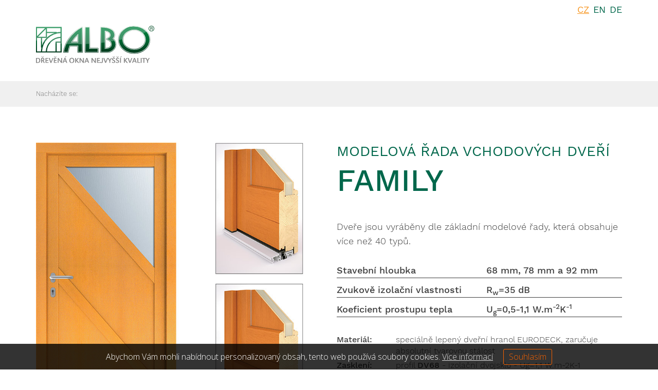

--- FILE ---
content_type: text/html; charset=utf-8
request_url: https://www.albo.cz/vchodove-dvere-family
body_size: 8359
content:
<!DOCTYPE HTML>
<html lang="cs">
	<head>
		<meta charset="utf-8">
		<meta http-equiv="X-UA-Compatible" content="IE=edge">
		<meta name="viewport" content="width=device-width, initial-scale=1.0">

		<title>Vchodové dveře FAMILY - ALBO okna - dveře s.r.o.</title>
		<meta name="Robots" content="index,follow,noimageindex">
		<meta name="Description" content="Vchodové dveře DV68 Family">
		<meta name="Keywords" content="Vchodové dveře DV68 Family">

		<!-- custom -->
		<link rel="stylesheet" href="/styles/custom/owl.carousel.min.css">
		<link rel="stylesheet" href="/styles/custom/owl.theme.default.min.css">

		<link href="https://fonts.googleapis.com/css?family=Open+Sans:400,300,300italic,400italic,600,600italic,700,700italic,800,800italic&subset=latin,latin-ext" rel="stylesheet" type="text/css">
		<script src="/script/assets.js?v4"></script>
		<script src="/script/default.js?v4"></script>

		<!-- FAVICONS -->
		<link rel="apple-touch-icon" sizes="180x180" href="/styles/assets/website/favicons-custom/apple-touch-icon.png">
		<link rel="icon" type="image/png" sizes="32x32" href="/styles/assets/website/favicons-custom/favicon-32x32.png">
		<link rel="icon" type="image/png" sizes="16x16" href="/styles/assets/website/favicons-custom/favicon-16x16.png">
		<link rel="manifest" href="/styles/assets/website/favicons-custom/site.webmanifest">
		<link rel="mask-icon" href="/styles/assets/website/favicons-custom/safari-pinned-tab.svg" color="#00674b">
		<link rel="shortcut icon" href="/styles/assets/website/favicons-custom/favicon.ico">
		<meta name="msapplication-TileColor" content="#00674b">
		<meta name="msapplication-config" content="/styles/assets/website/favicons-custom/browserconfig.xml">
		<meta name="theme-color" content="#ffffff">

		<script src="https://www.google.com/recaptcha/api.js"></script>

		<!-- Google tag (gtag.js) -->
<script async src="https://www.googletagmanager.com/gtag/js?id=UA-2197234-19"></script>
<script>
 window.dataLayer = window.dataLayer || [];
 function gtag(){dataLayer.push(arguments);}
 gtag('js', new Date());
 gtag('config', 'UA-2197234-19');
</script>

<script type="text/javascript" src="https://c.seznam.cz/js/rc.js"></script>
<script>
 var retargetingConf = {
  rtgId: 1452446
 };
 if (window.rc && window.rc.retargetingHit) {
  window.rc.retargetingHit(retargetingConf);
 }
</script>
	</head>

	<body data-spy="scroll" class="frontend">

		<div class="container">
			<div class="custom-header">
				<div class="logo-wrapper hidden-xs hidden-sm">
					<a href="/"><img src="/styles/assets/website/logo-cz.svg" alt="ALBO okna - dveře s.r.o." class="img-responsive"></a>
				</div>
				<nav class="navbar navbar-default">
					<div class="navbar-header page-scroll">
						<button type="button" class="navbar-toggle" data-toggle="collapse" data-target="#bs-example-navbar-collapse-1">
							<span class="sr-only">Toggle navigation</span>
							<span class="icon-bar"></span>
							<span class="icon-bar"></span>
							<span class="icon-bar"></span>
						</button>
						<a class="navbar-brand hidden-md hidden-lg" href="/"><img src="/styles/assets/website/logo-cz.svg" alt="ALBO okna - dveře s.r.o." class="img-responsive"></a>
					</div>
					<div class="collapse navbar-collapse" id="bs-example-navbar-collapse-1">
						<ul class="nav navbar-nav"><li class="hidden-md hidden-lg"><a href="/">Česky</a></li><li class="hidden-md hidden-lg"><a href="/en">English</a></li><li class="hidden-md hidden-lg"><a href="/de">Deutsch</a></li></ul>					</div>
				</nav>
				<div class="lang-menu hidden-xs hidden-sm">
					<a href="/" class="active">CZ</a>
					<!-- <a href="/en" class="">EN</a>
					<a href="/de" class="">DE</a> -->
					<a href="http://old.albo.cz/english/">EN</a>
					<a href="http://old.albo.cz/deutsch/">DE</a>
				</div>
			</div>
		</div>

		<div class="breadcrumb-wrap">
	<div class="container">
		<ol class="breadcrumb">
			<li class="breadcrumb-title">Nacházíte se:</li>		</ol>
	</div>
</div>
		<noscript><b>UPOZORNĚNÍ: Váš prohlížeč má vypnutý JavaScript. Funkce tohotowebu mohou být značně omezené.</b></noscript>
<div class="wrap">
	<div class="container">
		<div class="row">
			<div class="col-xs-12 col-md-12"><div class="product-basic-tile"><div class="image-wrapper"><img src="/img/dvere_family-1581688215.jpg" alt="" class="img-responsive" data-mce-src="/img/dvere_family-1581688215.jpg"></div><div class="content-wrapper"><h1><small>Modelová řada vchodových dveří</small> FAMILY</h1><p class="large">Dveře jsou vyráběny dle základní modelové řady, která obsahuje více než 40 typů.<br></p><table class="main-table mce-item-table" data-mce-selected="1"><tbody><tr><td>Stavební hloubka </td><td>68 mm, 78 mm a 92 mm</td></tr><tr><td>Zvukově izolační vlastnosti</td><td>R<sub>w</sub>=35 dB</td></tr><tr><td>Koeficient prostupu tepla</td><td>U<sub>g</sub>=0,5-1,1 W.m<sup>-2</sup>K<sup>-1</sup></td></tr></tbody></table><table class="basic-table mce-item-table"><tbody><tr><td>Materiál:</td><td>speciálně lepený dveřní hranol EURODECK, zaručuje absolutní tvarovou stálost</td></tr><tr><td>Zasklení:</td><td> profil <strong>DV68</strong> - izolační dvojsklo - Ug=1,1 W.m-2K-1<br>profil <strong>DV78</strong> - izolační trojsklo - Ug=0,7 W.m-2K-1<br>profil <strong>DV92</strong> - izolační trojsklo - Ug=0,5 W.m-2K-1</td></tr><tr><td>Povchová úprava:</td><td>čtyřvrstvý systém povrchové úpravy</td></tr><tr><td>Závěsy:</td><td>vyšší třída dveřních závěsů TREND</td></tr><tr><td>Dveřní výplň:</td><td>hladká zateplená výplň, U<sub>g</sub>=1,2 W.m-<sup>2</sup>K<sup>-1</sup></td></tr><tr><td>Práh:</td><td>hliníkový s přerušeným tepelným mostem</td></tr><tr><td>Těsnění:</td><td>dvojité celoobvodové (na rámu i křídle)</td></tr></tbody></table><p><strong>Na vchodové dveře ALBO poskytujeme záruční dobu 60 měsíců, a to jak na funkčnost vchodových dveří, tak i na jejich povrchovou úpravu.</strong></p></div></div></div>
		</div>
	</div>
</div><div class="wrap" style="z-index: 10;">
	<div class="container">
		<div class="row">
			<div class="col-xs-12 col-md-12" style="position: relative; left: 0px; top: 0px;"><div class="wrap" style="z-index: 10;">
	<div class="container">
		<div class="row"><div class="col-xs-12 col-md-12"><br><br data-mce-bogus="1"></div><div class="col-xs-12 col-md-3"><div class="droplet__image-round"><p class="inner" style="text-align: center;" data-mce-style="text-align: center;"><img src="/img/dvere_naklizek-1581688990.jpg?f" alt="Příplatková výbava" class="img-responsive" data-mce-src="/img/dvere_naklizek-1581688990.jpg?f" caption="false" width="200" height="200"></p></div><p style="text-align: center;" data-mce-style="text-align: center;"><strong>Příplatková výbava</strong> <br>- ozdobný nákližek z exteriérové strany<br><br></p></div><div class="col-xs-12 col-md-3"><div class="droplet__image-round"><p class="inner" style="text-align: center;" data-mce-style="text-align: center;"><img src="/img/okapova_lista-1581689202.jpg?f" alt="DV92 - okapová venkovní lišta - standard" class="img-responsive" data-mce-src="/img/okapova_lista-1581689202.jpg?f" caption="false" width="200" height="200"></p></div><p style="text-align: center;" data-mce-style="text-align: center;"><strong>DV92 - okapová venkovní lišta</strong> <br>- standard<br><br></p></div>
			<div class="col-xs-12 col-sm-6 col-md-3"><div class="tile-button-info-box">Nevíte, který typ dveří zvolit?<br>Chcete poradit? Využijte kontaktní formulář.</div><a href="#kotva-formular" class="tile-button tile-button-in-product-info-column smoothscroll" data-mce-href="#kotva-formular"> <span class="icon-wrapper"><img src="/img/icon-small-envelope.png?f" class="img-responsive" alt="" data-mce-src="/img/icon-small-envelope.png?f"></span> <span class="text">KONTAKTNÍ<br>FORMULÁŘ</span> </a></div><div class="col-xs-12 col-sm-6 col-md-3"><div class="tile-button-info-box">Pro nezávaznou kalkulaci Vašich dveří využijte ON-LINE poptávkový formulář.</div><a href="http://www.albo-poptavky.cz" target="_blank" class="tile-button tile-button-in-product-info-column" rel="noopener" data-mce-href="http://www.albo-poptavky.cz"> <span class="icon-wrapper"><img src="/img/icon-small-paper.png?f" class="img-responsive" alt="" data-mce-src="/img/icon-small-paper.png?f"></span> <span class="text">POPTÁVKOVÝ<br>FORMULÁŘ</span> </a></div><div class="col-xs-12 col-md-12" style="position: relative; left: 0px; top: 0px;"><br><br data-mce-bogus="1"></div>
		</div>
	</div>
</div>







</div>
		</div>
	</div>
</div><div class="wrap wrap-bg-grey" style="z-index: 10;">
	<div class="container">
		<div class="row"><div class="col-xs-12 col-md-12"><div class="wrap wrap-bg-grey" style="z-index: 10;">
	<div class="container">
		<div class="row"><div class="col-xs-12 col-md-12"><br><br><br data-mce-bogus="1"></div>
			<div class="col-xs-12 col-md-4"><a href="#katalog" class="tile-button smoothscroll" data-mce-href="#katalog" data-mce-selected="inline-boundary">﻿ <span class="icon-wrapper"><img src="/img/icon-small-catalogue.png?f" class="img-responsive" alt="" data-mce-src="/img/icon-small-catalogue.png?f"></span> <span class="text">KATALOG<br>DVEŘÍ FAMILY</span> </a></div><div class="col-xs-12 col-md-4"><a href="#kotva-galerie" class="tile-button smoothscroll" data-mce-href="#kotva-galerie" data-mce-selected="inline-boundary"> <span class="icon-wrapper"><img src="/img/icon-small-camera.png?f" class="img-responsive" alt="" data-mce-src="/img/icon-small-camera.png?f"></span> <span class="text">FOTOGALERIE<br>PROJEKTŮ<br></span> </a><br data-mce-bogus="1"></div><div class="col-xs-12 col-md-4"><a href="/clanky" class="tile-button" data-mce-href="/clanky" data-mce-selected="inline-boundary"> <span class="icon-wrapper"><img src="/img/icon-small-support.png?f" class="img-responsive" alt="" data-mce-src="/img/icon-small-support.png?f"></span> <span class="text">RADY A TIPY<br>PŘI VÝBĚRU</span> </a></div><div class="col-xs-12 col-md-12" style="position: relative; left: 0px; top: 0px;"><br><br data-mce-bogus="1"></div>
		</div>
	</div>
</div>







</div>
			
		</div>
	</div>
</div>

<div class="wrap"><div class="container"><div class="row"><div class="col-xs-12 col-md-12 hide-ui-all"><div class="hidden-admin" id="katalog"><br></div><div class="editor-hint"><div class="name">Kotva: katalog</div></div></div><div class="col-xs-12 col-md-12" style="position: relative; left: 0px; top: 0px;"><br><br></div><div class="col-xs-12 col-md-12" style="position: relative; left: 0px; top: 0px;">
<h2 style="text-align: center;" data-mce-style="text-align: center;"><span style="color: rgb(0, 103, 75);" data-mce-style="color: #00674b;">TYPY VCHODOVÝCH DVEŘÍ FAMILY</span></h2>
</div><div class="col-xs-12 col-md-12"><br data-mce-bogus="1"><br></div></div></div></div><div class="wrap wrap-doors-list">
	<div class="container">
		<div class="row">
		
	
<div class="col-xs-12 col-md-3"><img src="/img/dvere-family-101.jpg" class="img-responsive" alt="Vchodové dveře ALBO - Modelová řada FAMILY - Typ 101F"><p>FAMILY 101F</p></div>
<div class="col-xs-12 col-md-3"><img src="/img/dvere-family-102.jpg" class="img-responsive" alt="Vchodové dveře ALBO - Modelová řada FAMILY - Typ 102F"><p>FAMILY 102F</p></div>
<div class="col-xs-12 col-md-3"><img src="/img/dvere-family-103.jpg" class="img-responsive" alt="Vchodové dveře ALBO - Modelová řada FAMILY - Typ 103F"><p>FAMILY 103F</p></div>
<div class="col-xs-12 col-md-3"><img src="/img/dvere-family-104.jpg" class="img-responsive" alt="Vchodové dveře ALBO - Modelová řada FAMILY - Typ 104F"><p>FAMILY 104F</p></div>
<div class="col-xs-12 col-md-3"><img src="/img/dvere-family-105.jpg" class="img-responsive" alt="Vchodové dveře ALBO - Modelová řada FAMILY - Typ 105F"><p>FAMILY 105F</p></div>
<div class="col-xs-12 col-md-3"><img src="/img/dvere-family-106.jpg" class="img-responsive" alt="Vchodové dveře ALBO - Modelová řada FAMILY - Typ 106F"><p>FAMILY 106F</p></div>
<div class="col-xs-12 col-md-3"><img src="/img/dvere-family-107.jpg" class="img-responsive" alt="Vchodové dveře ALBO - Modelová řada FAMILY - Typ 107F"><p>FAMILY 107F</p></div>
<div class="col-xs-12 col-md-3"><img src="/img/dvere-family-108.jpg" class="img-responsive" alt="Vchodové dveře ALBO - Modelová řada FAMILY - Typ 108F"><p>FAMILY 108F</p></div>
<div class="col-xs-12 col-md-3"><img src="/img/dvere-family-109.jpg" class="img-responsive" alt="Vchodové dveře ALBO - Modelová řada FAMILY - Typ 109F"><p>FAMILY 109F</p></div>
<div class="col-xs-12 col-md-3"><img src="/img/dvere-family-110.jpg" class="img-responsive" alt="Vchodové dveře ALBO - Modelová řada FAMILY - Typ 110F"><p>FAMILY 110F</p></div>
<div class="col-xs-12 col-md-3"><img src="/img/dvere-family-111.jpg" class="img-responsive" alt="Vchodové dveře ALBO - Modelová řada FAMILY - Typ 111F"><p>FAMILY 111F</p></div>
<div class="col-xs-12 col-md-3"><img src="/img/dvere-family-112.jpg" class="img-responsive" alt="Vchodové dveře ALBO - Modelová řada FAMILY - Typ 112F"><p>FAMILY 112F</p></div>
<div class="col-xs-12 col-md-3"><img src="/img/dvere-family-113.jpg" class="img-responsive" alt="Vchodové dveře ALBO - Modelová řada FAMILY - Typ 113F"><p>FAMILY 113F</p></div>
<div class="col-xs-12 col-md-3"><img src="/img/dvere-family-114.jpg" class="img-responsive" alt="Vchodové dveře ALBO - Modelová řada FAMILY - Typ 114F"><p>FAMILY 114F</p></div>
<div class="col-xs-12 col-md-3"><img src="/img/dvere-family-115.jpg" class="img-responsive" alt="Vchodové dveře ALBO - Modelová řada FAMILY - Typ 115F"><p>FAMILY 115F</p></div>
<div class="col-xs-12 col-md-3"><img src="/img/dvere-family-116.jpg" class="img-responsive" alt="Vchodové dveře ALBO - Modelová řada FAMILY - Typ 116F"><p>FAMILY 116F</p></div>
<div class="col-xs-12 col-md-3"><img src="/img/dvere-family-117.jpg" class="img-responsive" alt="Vchodové dveře ALBO - Modelová řada FAMILY - Typ 117F"><p>FAMILY 117F</p></div>
<div class="col-xs-12 col-md-3"><img src="/img/dvere-family-118.jpg" class="img-responsive" alt="Vchodové dveře ALBO - Modelová řada FAMILY - Typ 118F"><p>FAMILY 118F</p></div>
<div class="col-xs-12 col-md-3"><img src="/img/dvere-family-119.jpg" class="img-responsive" alt="Vchodové dveře ALBO - Modelová řada FAMILY - Typ 119F"><p>FAMILY 119F</p></div>
<div class="col-xs-12 col-md-3"><img src="/img/dvere-family-120.jpg" class="img-responsive" alt="Vchodové dveře ALBO - Modelová řada FAMILY - Typ 120F"><p>FAMILY 120F</p></div>
<div class="col-xs-12 col-md-3"><img src="/img/dvere-family-121.jpg" class="img-responsive" alt="Vchodové dveře ALBO - Modelová řada FAMILY - Typ 121F"><p>FAMILY 121F</p></div>
<div class="col-xs-12 col-md-3"><img src="/img/dvere-family-122.jpg" class="img-responsive" alt="Vchodové dveře ALBO - Modelová řada FAMILY - Typ 122F"><p>FAMILY 122F</p></div>
<div class="col-xs-12 col-md-3"><img src="/img/dvere-family-123.jpg" class="img-responsive" alt="Vchodové dveře ALBO - Modelová řada FAMILY - Typ 123F"><p>FAMILY 123F</p></div>
<div class="col-xs-12 col-md-3"><img src="/img/dvere-family-124.jpg" class="img-responsive" alt="Vchodové dveře ALBO - Modelová řada FAMILY - Typ 124F"><p>FAMILY 124F</p></div>
<div class="col-xs-12 col-md-3"><img src="/img/dvere-family-125.jpg" class="img-responsive" alt="Vchodové dveře ALBO - Modelová řada FAMILY - Typ 125F"><p>FAMILY 125F</p></div>
<div class="col-xs-12 col-md-3"><img src="/img/dvere-family-126.jpg" class="img-responsive" alt="Vchodové dveře ALBO - Modelová řada FAMILY - Typ 126F"><p>FAMILY 126F</p></div>
<div class="col-xs-12 col-md-3"><img src="/img/dvere-family-127.jpg" class="img-responsive" alt="Vchodové dveře ALBO - Modelová řada FAMILY - Typ 127F"><p>FAMILY 127F</p></div>
<div class="col-xs-12 col-md-3"><img src="/img/dvere-family-128.jpg" class="img-responsive" alt="Vchodové dveře ALBO - Modelová řada FAMILY - Typ 128F"><p>FAMILY 128F</p></div>
<div class="col-xs-12 col-md-3"><img src="/img/dvere-family-129.jpg" class="img-responsive" alt="Vchodové dveře ALBO - Modelová řada FAMILY - Typ 129F"><p>FAMILY 129F</p></div>
<div class="col-xs-12 col-md-3"><img src="/img/dvere-family-130.jpg" class="img-responsive" alt="Vchodové dveře ALBO - Modelová řada FAMILY - Typ 130F"><p>FAMILY 130F</p></div>
<div class="col-xs-12 col-md-3"><img src="/img/dvere-family-131.jpg" class="img-responsive" alt="Vchodové dveře ALBO - Modelová řada FAMILY - Typ 131F"><p>FAMILY 131F</p></div>
<div class="col-xs-12 col-md-3"><img src="/img/dvere-family-132.jpg" class="img-responsive" alt="Vchodové dveře ALBO - Modelová řada FAMILY - Typ 132F"><p>FAMILY 132F</p></div>
<div class="col-xs-12 col-md-3"><img src="/img/dvere-family-133.jpg" class="img-responsive" alt="Vchodové dveře ALBO - Modelová řada FAMILY - Typ 133F"><p>FAMILY 133F</p></div>
<div class="col-xs-12 col-md-3"><img src="/img/dvere-family-134.jpg" class="img-responsive" alt="Vchodové dveře ALBO - Modelová řada FAMILY - Typ 134F"><p>FAMILY 134F</p></div>
<div class="col-xs-12 col-md-3"><img src="/img/dvere-family-135.jpg" class="img-responsive" alt="Vchodové dveře ALBO - Modelová řada FAMILY - Typ 135F"><p>FAMILY 135F</p></div>
<div class="col-xs-12 col-md-3"><img src="/img/dvere-family-136.jpg" class="img-responsive" alt="Vchodové dveře ALBO - Modelová řada FAMILY - Typ 136F"><p>FAMILY 136F</p></div>
<div class="col-xs-12 col-md-3"><img src="/img/dvere-family-137.jpg" class="img-responsive" alt="Vchodové dveře ALBO - Modelová řada FAMILY - Typ 137F"><p>FAMILY 137F</p></div>
<div class="col-xs-12 col-md-3"><img src="/img/dvere-family-138.jpg" class="img-responsive" alt="Vchodové dveře ALBO - Modelová řada FAMILY - Typ 138F"><p>FAMILY 138F</p></div>
<div class="col-xs-12 col-md-3"><img src="/img/dvere-family-139.jpg" class="img-responsive" alt="Vchodové dveře ALBO - Modelová řada FAMILY - Typ 139F"><p>FAMILY 139F</p></div>
<div class="col-xs-12 col-md-3"><img src="/img/dvere-family-140.jpg" class="img-responsive" alt="Vchodové dveře ALBO - Modelová řada FAMILY - Typ 140F"><p>FAMILY 140F</p></div>
<div class="col-xs-12 col-md-3"><img src="/img/dvere-family-141.jpg" class="img-responsive" alt="Vchodové dveře ALBO - Modelová řada FAMILY - Typ 141F"><p>FAMILY 141F</p></div>
<div class="col-xs-12 col-md-3"><img src="/img/dvere-family-142.jpg" class="img-responsive" alt="Vchodové dveře ALBO - Modelová řada FAMILY - Typ 142F"><p>FAMILY 142F</p></div>
<div class="col-xs-12 col-md-3"><img src="/img/dvere-family-143.jpg" class="img-responsive" alt="Vchodové dveře ALBO - Modelová řada FAMILY - Typ 143F"><p>FAMILY 143F</p></div>
<div class="col-xs-12 col-md-3"><img src="/img/dvere-family-144.jpg" class="img-responsive" alt="Vchodové dveře ALBO - Modelová řada FAMILY - Typ 144F"><p>FAMILY 144F</p></div>
<div class="col-xs-12 col-md-3"><img src="/img/dvere-family-145.jpg" class="img-responsive" alt="Vchodové dveře ALBO - Modelová řada FAMILY - Typ 145F"><p>FAMILY 145F</p></div>
<div class="col-xs-12 col-md-3"><img src="/img/dvere-family-146.jpg" class="img-responsive" alt="Vchodové dveře ALBO - Modelová řada FAMILY - Typ 146F"><p>FAMILY 146F</p></div>
<div class="col-xs-12 col-md-3"><img src="/img/dvere-family-147.jpg" class="img-responsive" alt="Vchodové dveře ALBO - Modelová řada FAMILY - Typ 147F"><p>FAMILY 147F</p></div>
<div class="col-xs-12 col-md-3"><img src="/img/dvere-family-148.jpg" class="img-responsive" alt="Vchodové dveře ALBO - Modelová řada FAMILY - Typ 148F"><p>FAMILY 148F</p></div>
</div>
</div>
</div><div class="wrap" style="z-index: 10;"><div class="container"><div class="row"><div class="col-xs-12 col-md-12">
<p><div class="wrap"><div class="container"><div class="row"><div class="col-xs-12 col-md-12"><br><br data-mce-bogus="1"></div><div class="col-xs-12 col-md-12"><h2 style="text-align: center;" data-mce-style="text-align: center;"><span style="color: #00674b;" data-mce-style="color: #00674b;">DRUHY DŘEVIN</span></h2><p style="text-align: center;" class="large" data-mce-style="text-align: center;">Používáme výhradně dřeviny vhodné na výrobu prvků mezi interiér a exteriér.<br><br></p></div></div></div></div>
<div class="wrap wrap-materials-list">
	<div class="container">
		<div class="row">
		
<div class="col-xs-12 col-md-3"><img src="/img/borovice_hranol.jpg" class="img-responsive" alt="Borovice fix"><p>BOROVICE FIX</p></div>
<div class="col-xs-12 col-md-3"><img src="/img/smrk_hranol.jpg" class="img-responsive" alt="Smrk fix"><p>SMRK FIX</p></div>
<div class="col-xs-12 col-md-3"><img src="/img/meranti_hranol.jpg" class="img-responsive" alt="Meranti fix"><p>MERANTI FIX</p></div>
<div class="col-xs-12 col-md-3"><img src="/img/dub_hranol.jpg" class="img-responsive" alt="Dub fix"><p>DUB FIX</p></div>
<div class="col-xs-12 col-md-3"><img src="/img/borovice_hranol_napojovana.jpg" class="img-responsive" alt="Borovice napojovaná"><p>BOROVICE NAPOJOVANÁ</p></div>
<div class="col-xs-12 col-md-3"><img src="/img/modrin_hranol.jpg" class="img-responsive" alt="Modřín fix"><p>MODŘÍN FIX</p></div>
<div class="col-xs-12 col-md-3"><img src="/img/smrk_hranol_napojovana.jpg" class="img-responsive" alt=""><p>SMRK NAPOJOVANÝ</p></div>

		</div>
	</div>
</div><div class="wrap" style="z-index: 10;"><div class="container"><div class="row"><div class="col-xs-12 col-md-12"><br><br data-mce-bogus="1"></div></div></div></div></p>
</div></div></div></div><div class="wrap" style="z-index: 10;"><div class="container"><div class="row"><div class="col-xs-12 col-md-12">
<p><div class="wrap"><div class="container"><div class="row"><div class="col-xs-12 col-md-12"><br><br data-mce-bogus="1"></div><div class="col-xs-12 col-md-12">
<h2 style="text-align: center;" data-mce-style="text-align: center;"><span style="color: rgb(0, 103, 75);" data-mce-style="color: #00674b;">KLIKY A MADLA DVEŘÍ<br><br></span></h2>
</div><div class="col-xs-12 col-md-6" style="position: relative; left: 0px; top: 0px;"><h5 class="large" style="text-align: center;" data-mce-style="text-align: center;"><span style="color: #f7941d;" data-mce-style="color: #f7941d;"><strong>KLIKY</strong></span></h5><p style="text-align: center;" class="large" data-mce-style="text-align: center;">• široké spektrum tvarů a barevných odstínů<br>• kliky bez dveřního štítku<br><br></p></div><div class="col-xs-12 col-md-6" style="position: relative; left: 0px; top: 0px;"><h5 class="large" style="text-align: center;" data-mce-style="text-align: center;"><span style="color: #f7941d;" data-mce-style="color: #f7941d;"><strong>MADLA</strong></span></h5><p style="text-align: center;" class="large" data-mce-style="text-align: center;">• dveřní exteriérová madla<br>• široký sortiment tvarů a možnosti provedení<br><br></p></div><div class="col-xs-12 col-md-12" style="position: relative; left: 0px; top: 0px;"><br data-mce-bogus="1"></div><div class="col-xs-12 col-md-4" style="position: relative; left: 0px; top: 0px;"><p><img src="/img/dvere_bronz-1581942287.jpg?f" class="img-responsive" data-mce-src="/img/dvere_bronz-1581942287.jpg?f" caption="false" width="257" height="350"></p><h6 data-mce-style="text-align: center;" style="text-align: center;"><span style="color: rgb(0, 103, 75);" data-mce-style="color: #00674b;"><br>KLIKA KULATÁ<br>ŠAMPÁŇO<br><br><br></span></h6></div><div class="col-xs-12 col-md-4" style="position: relative; left: 0px; top: 0px;"><p><img src="/img/klika_stribrna_madlo-1581942150.jpg?f" class="img-responsive" data-mce-src="/img/klika_stribrna_madlo-1581942150.jpg?f" caption="false" width="237" height="350"></p><h6 data-mce-style="text-align: center;" style="text-align: center;"><span style="color: rgb(0, 103, 75);" data-mce-style="color: #00674b;"><br>MADLO KULATÁ<br>STŘÍBRNÁ<br><br><br></span></h6></div><div class="col-xs-12 col-md-4" style="position: relative; left: 0px; top: 0px;"><p><img src="/img/klika_bronz_madlo-1581942161.jpg?f" class="img-responsive" data-mce-src="/img/klika_bronz_madlo-1581942161.jpg?f" caption="false" width="241" height="350"></p><h6 data-mce-style="text-align: center;" style="text-align: center;"><span style="color: rgb(0, 103, 75);" data-mce-style="color: #00674b;"><br>MADLO HRANATÁ<br>BRONZ<br><br><br></span></h6></div><div class="col-xs-12 col-md-12" style="position: relative; left: 0px; top: 0px;"><br><br data-mce-bogus="1"></div></div></div></div></p>
</div></div></div></div><div class="wrap" style="z-index: 10;"><div class="container"><div class="row"><div class="col-xs-12 col-md-12">
<p><div class="wrap" style="z-index: 10;"><div class="container"><div class="row"><div class="col-xs-12 col-md-12"><br><br data-mce-bogus="1"></div><div class="col-xs-12 col-md-12">
<h2 style="text-align: center;" data-mce-style="text-align: center;"><span style="color: rgb(0, 103, 75);" data-mce-style="color: #00674b;">VZORY ZASKLENÍ</span></h2>
</div><div class="col-xs-12 col-md-12" style="position: relative; left: 0px; top: 0px;"><h5 class="large" data-mce-style="text-align: center;" style="text-align: center;"><span style="color: rgb(247, 148, 29);" data-mce-style="color: #f7941d;"><strong>ORNAMENTÁLNÍ SKLA</strong></span></h5><p class="large" style="text-align: center;" data-mce-style="text-align: center;">Dodáváme široké spektrum struktur a barevných odstínů skleněných výplní, včetně bezpečnostních skel. Nejpoužívanější vzory jsou představeny níže.<br></p></div></div></div></div><div class="wrap" style="z-index: 10;"><div class="container"><div class="row"><div class="col-xs-12 col-md-12"><br><br data-mce-bogus="1"></div></div></div></div><div class="wrap wrap-materials-list" style="z-index: 10;">
	<div class="container">
		<div class="row">
		
<div class="col-xs-12 col-md-3"><img src="/img/sklo_kura_bronzova-1581943110.jpg?f" class="img-responsive" data-mce-src="/img/sklo_kura_bronzova-1581943110.jpg?f" caption="false" width="150" height="150"><br><p>PLANIBEL - BRONZ</p></div><div class="col-xs-12 col-md-3" style="position: relative; left: 0px; top: 0px;"><img src="/img/sklo_katedral-1581943296.jpg?f" class="img-responsive" data-mce-src="/img/sklo_katedral-1581943296.jpg?f" caption="false" width="150" height="150"><br><p>KATHEDRAL</p></div><div class="col-xs-12 col-md-3" style="position: relative; left: 0px; top: 0px;"><img src="/img/sklo_altdeutsch_bronz-1581943429.jpg?150:150" class="img-responsive" data-mce-src="/img/sklo_altdeutsch_bronz-1581943429.jpg?" caption="false" width="150" height="150"><br><p>ALTDEUTSCH - BRONZ</p></div><div class="col-xs-12 col-md-3" style="position: relative; left: 0px; top: 0px;"><img src="/img/sklo_master_care-1581943571.jpg?f" class="img-responsive" data-mce-src="/img/sklo_master_care-1581943571.jpg?f" caption="false" width="150" height="150"><br><p>MASTER CARRE</p></div><div class="col-xs-12 col-md-3" style="position: relative; left: 0px; top: 0px;"><img src="/img/sklo_silvit_ciry-1581943653.jpg?f" class="img-responsive" data-mce-src="/img/sklo_silvit_ciry-1581943653.jpg?f" caption="false" width="150" height="150"><br><p>SILVIT ČIRÝ</p></div><div class="col-xs-12 col-md-3" style="position: relative; left: 0px; top: 0px;"><img src="/img/sklo_kura_cira-1581943721.jpg?f" class="img-responsive" data-mce-src="/img/sklo_kura_cira-1581943721.jpg?f" caption="false" width="150" height="150"><br><p>KŮRA ČIRÁ</p></div><div class="col-xs-12 col-md-3" style="position: relative; left: 0px; top: 0px;"><img src="/img/sklo_vision_cira-1581943791.jpg?f" class="img-responsive" data-mce-src="/img/sklo_vision_cira-1581943791.jpg?f" caption="false" width="150" height="150"><br><p>VISION ČIRÁ</p></div><div class="col-xs-12 col-md-3" style="position: relative; left: 0px; top: 0px;"><img src="/img/sklo_listral_cira-1581943881.jpg?f" class="img-responsive" data-mce-src="/img/sklo_listral_cira-1581943881.jpg?f" caption="false" width="150" height="150"><br><p>LISTRAL ČIRÁ</p></div>








		








		








		</div>
	</div>
</div><div class="wrap" style="z-index: 10;"><div class="container"><div class="row"><div class="col-xs-12 col-md-12"><br><br data-mce-bogus="1"></div></div></div></div>


</p>
</div></div></div></div><div class="wrap" style="z-index: 10;"><div class="container"><div class="row"><div class="col-xs-12 col-md-12">
<p><div class="wrap"><div class="container"><div class="row"><div class="col-xs-12 col-md-12"><br><br data-mce-bogus="1"></div><div class="col-xs-12 col-md-12">
<h2 style="text-align: center;" data-mce-style="text-align: center;"><span style="color: rgb(0, 103, 75);" data-mce-style="color: #00674b;">BARVY POVRCHU</span></h2>
</div><div class="col-xs-12 col-md-3" style="position: relative; left: 0px; top: 0px;"></div><div class="col-xs-12 col-md-6" style="position: relative; left: 0px; top: 0px;"><p class="large" style="text-align: center;" data-mce-style="text-align: center;">Nový systém povrchové úpravy, okna a dveře vydrží déle a dlouho si podrží elegantní vzhled - <strong>záruka 5 let</strong></p></div></div></div></div><div class="wrap" style="z-index: 10;"><div class="container"><div class="row"><div class="col-xs-12 col-md-12">
<h4 style="text-align: center;" data-mce-style="text-align: center;"><span style="color: rgb(0, 103, 75);" data-mce-style="color: #00674b;"><br>SMRK<br><br></span></h4>
</div></div></div></div><div class="wrap wrap-materials-list">
	<div class="container">
		<div class="row">
<div class="col-xs-12 col-md-3"><img src="/img/smrk_01.jpg" class="img-responsive" alt="Barva povrchu Smrk"></div>
<div class="col-xs-12 col-md-3"><img src="/img/smrk_02.jpg" class="img-responsive" alt="Barva povrchu Smrk"></div>
<div class="col-xs-12 col-md-3"><img src="/img/smrk_121.jpg" class="img-responsive" alt="Barva povrchu Smrk"></div>
<div class="col-xs-12 col-md-3"><img src="/img/smrk_122.jpg" class="img-responsive" alt="Barva povrchu Smrk"></div>
<div class="col-xs-12 col-md-3"><img src="/img/smrk_123.jpg" class="img-responsive" alt="Barva povrchu Smrk"></div>
<div class="col-xs-12 col-md-3"><img src="/img/smrk_124.jpg" class="img-responsive" alt="Barva povrchu Smrk"></div>
<div class="col-xs-12 col-md-3"><img src="/img/smrk_125.jpg" class="img-responsive" alt="Barva povrchu Smrk"></div>
<div class="col-xs-12 col-md-3"><img src="/img/smrk_126.jpg" class="img-responsive" alt="Barva povrchu Smrk"></div>
<div class="col-xs-12 col-md-3"><img src="/img/smrk_127.jpg" class="img-responsive" alt="Barva povrchu Smrk"></div>
<div class="col-xs-12 col-md-3"><img src="/img/smrk_128.jpg" class="img-responsive" alt="Barva povrchu Smrk"></div>
<div class="col-xs-12 col-md-3"><img src="/img/smrk_129.jpg" class="img-responsive" alt="Barva povrchu Smrk"></div>
<div class="col-xs-12 col-md-3"><img src="/img/smrk_130.jpg" class="img-responsive" alt="Barva povrchu Smrk"></div>
<div class="col-xs-12 col-md-3"><img src="/img/smrk_131.jpg" class="img-responsive" alt="Barva povrchu Smrk"></div>
<div class="col-xs-12 col-md-3"><img src="/img/smrk_132.jpg" class="img-responsive" alt="Barva povrchu Smrk"></div>
		</div>
	</div>
</div><div class="wrap" style="z-index: 10;"><div class="container"><div class="row"><div class="col-xs-12 col-md-12">
<h4 style="text-align: center;" data-mce-style="text-align: center;"><span style="color: rgb(0, 103, 75);" data-mce-style="color: #00674b;"><br>MERANTI<br><br></span></h4>
</div></div></div></div>

<div class="wrap wrap-materials-list">
	<div class="container">
		<div class="row">
<div class="col-xs-12 col-md-3"><img src="/img/meranti_121.jpg" class="img-responsive" alt="Barva povrchu Meranti"></div>
<div class="col-xs-12 col-md-3"><img src="/img/meranti_122.jpg" class="img-responsive" alt="Barva povrchu Meranti"></div>
<div class="col-xs-12 col-md-3"><img src="/img/meranti_123.jpg" class="img-responsive" alt="Barva povrchu Meranti"></div>
<div class="col-xs-12 col-md-3"><img src="/img/meranti_124.jpg" class="img-responsive" alt="Barva povrchu Meranti"></div>
<div class="col-xs-12 col-md-3"><img src="/img/meranti_125.jpg" class="img-responsive" alt="Barva povrchu Meranti"></div>
<div class="col-xs-12 col-md-3"><img src="/img/meranti_126.jpg" class="img-responsive" alt="Barva povrchu Meranti"></div>
<div class="col-xs-12 col-md-3"><img src="/img/meranti_127.jpg" class="img-responsive" alt="Barva povrchu Meranti"></div>
<div class="col-xs-12 col-md-3"><img src="/img/meranti_128.jpg" class="img-responsive" alt="Barva povrchu Meranti"></div>
<div class="col-xs-12 col-md-3"><img src="/img/meranti_129.jpg" class="img-responsive" alt="Barva povrchu Meranti"></div>
<div class="col-xs-12 col-md-3"><img src="/img/meranti_130.jpg" class="img-responsive" alt="Barva povrchu Meranti"></div>
<div class="col-xs-12 col-md-3"><img src="/img/meranti_131.jpg" class="img-responsive" alt="Barva povrchu Meranti"></div>
<div class="col-xs-12 col-md-3"><img src="/img/meranti_132.jpg" class="img-responsive" alt="Barva povrchu Meranti"></div>
		</div>
	</div>
</div><div class="wrap" style="z-index: 10;"><div class="container"><div class="row"><div class="col-xs-12 col-md-12">
<h4 style="text-align: center;" data-mce-style="text-align: center;"><br><span style="color: rgb(0, 103, 75);" data-mce-style="color: #00674b;">MODŘÍN</span><br><br></h4>
</div></div></div></div>

<div class="wrap wrap-materials-list">
	<div class="container">
		<div class="row">
<div class="col-xs-12 col-md-3"><img src="/img/modrin_1.jpg" class="img-responsive" alt="Barva povrchu Modřín"></div>
<div class="col-xs-12 col-md-3"><img src="/img/modrin_2.jpg" class="img-responsive" alt="Barva povrchu Modřín"></div>
<div class="col-xs-12 col-md-3"><img src="/img/modrin_3.jpg" class="img-responsive" alt="Barva povrchu Modřín"></div>
<div class="col-xs-12 col-md-3"><img src="/img/modrin_4.jpg" class="img-responsive" alt="Barva povrchu Modřín"></div>
<div class="col-xs-12 col-md-3"><img src="/img/modrin_5.jpg" class="img-responsive" alt="Barva povrchu Modřín"></div>
<div class="col-xs-12 col-md-3"><img src="/img/modrin_6.jpg" class="img-responsive" alt="Barva povrchu Modřín"></div>
		</div>
	</div>
</div><div class="wrap" style="z-index: 10;"><div class="container"><div class="row"><div class="col-xs-12 col-md-12">
<h4 style="text-align: center;" data-mce-style="text-align: center;"><br><span style="color: rgb(0, 103, 75);" data-mce-style="color: #00674b;">DUB</span><br><br></h4>
</div></div></div></div>

<div class="wrap wrap-materials-list">
	<div class="container">
		<div class="row">
<div class="col-xs-12 col-md-3"><img src="/img/dub_1.jpg" class="img-responsive" alt="Barva povrchu Dub"></div>
<div class="col-xs-12 col-md-3"><img src="/img/dub_2.jpg" class="img-responsive" alt="Barva povrchu Dub"></div>
<div class="col-xs-12 col-md-3"><img src="/img/dub_3.jpg" class="img-responsive" alt="Barva povrchu Dub"></div>
<div class="col-xs-12 col-md-3"><img src="/img/dub_4.jpg" class="img-responsive" alt="Barva povrchu Dub"></div>
<div class="col-xs-12 col-md-3"><img src="/img/dub_5.jpg" class="img-responsive" alt="Barva povrchu Dub"></div>
<div class="col-xs-12 col-md-3"><img src="/img/dub_6.jpg" class="img-responsive" alt="Barva povrchu Dub"></div>
		</div>
	</div>
</div><div class="wrap" style="z-index: 10;"><div class="container"><div class="row"><div class="col-xs-12 col-md-12"><br><br data-mce-bogus="1"></div></div></div></div></p>
</div></div></div></div><div class="wrap" style="z-index: 10;"><div class="container"><div class="row"><div class="col-xs-12 col-md-12">
<p></p>
</div></div></div></div>





<div class="wrap" style="z-index: 10;"><div class="container"><div class="row"><div class="col-xs-12 col-md-12">
<p><div class="wrap"><div class="container"><div class="row"><div class="col-xs-12 col-md-12 hide-ui-all"><div class="hidden-admin" id="kotva-formular"><br></div><div class="editor-hint"><div class="name">Kotva: formulář</div></div></div><div class="col-xs-12 col-md-12"><br><br data-mce-bogus="1"></div><div class="col-xs-12 col-md-12">
<h2 style="text-align: center;" data-mce-style="text-align: center;"><span style="color: rgb(0, 103, 75);" data-mce-style="color: #00674b;">KONTAKTNÍ FORMULÁŘ</span></h2>
</div><div class="col-xs-12 col-md-12" style="position: relative; left: 0px; top: 0px;"><br data-mce-bogus="1"></div><div class="col-xs-12 col-md-12 hide-ui-all" style="position: relative; left: 0px; top: 0px;"><div class="hidden-admin"><form action="/exe/inquiries" method="post">
	<div class="custom-contact-form">
		<div class="row">
			<div class="col-xs-12 col-md-10 col-md-offset-1 col-lg-8 col-lg-offset-2">
				<div class="row">
					<div class="col-xs-12 col-sm-6">
						<div class="form-group">
							<label for="name">Jméno a příjmení <span class="required">*</span></label>
							<input type="text" name="name" id="name" class="form-control" required>
						</div>
					</div>
					<div class="col-xs-12 col-sm-6">
						<div class="form-group">
							<label for="company">Firma</label>
							<input type="text" name="company" id="company" class="form-control">
						</div>
					</div>
					<div class="cleaner"></div>
					<div class="col-xs-12 col-sm-6">
						<div class="form-group">
							<label for="street">Ulice a č.p. <span class="required">*</span></label>
							<input type="text" name="street" id="street" class="form-control" required>
						</div>
					</div>
					<div class="col-xs-12 col-sm-4">
						<div class="form-group">
							<label for="city">Město <span class="required">*</span></label>
							<input type="text" name="city" id="city" class="form-control" required>
						</div>
					</div>
					<div class="col-xs-12 col-sm-2">
						<div class="form-group">
							<label for="zip">PSČ <span class="required">*</span></label>
							<input type="text" name="zip" id="zip" class="form-control" required>
						</div>
					</div>
					<div class="cleaner"></div>
					<div class="col-xs-12 col-sm-6">
						<div class="form-group">
							<label for="phone">Telefon <span class="required">*</span></label>
							<input type="text" name="phone" id="phone" class="form-control" required>
						</div>
					</div>
					<div class="col-xs-12 col-sm-6">
						<div class="form-group">
							<label for="email">E-mail <span class="required">*</span></label>
							<input type="email" name="email" id="email" class="form-control" required>
						</div>
					</div>
					<div class="cleaner"></div>
					<div class="col-xs-12">
						<div class="form-group">
							<label for="message">Vaše zpráva</label>
							<textarea name="message" id="message" class="form-control" placeholder="Sem napište případnou poznámku k poptávce."></textarea>
						</div>
					</div>
					<div class="col-xs-12">
						<div class="checkboxes-heading">Co Vás zajímá?</div>
						<div class="checkboxes">
							<label><input type="checkbox" name="interested_in[]" value="Dřevěná okna">Dřevěná okna</label>
							<label><input type="checkbox" name="interested_in[]" value="Dřevohliníková okna">Dřevohliníková okna</label>
							<label><input type="checkbox" name="interested_in[]" value="Solární dřevěná okna">Solární dřevěná okna</label>
							<label><input type="checkbox" name="interested_in[]" value="Solární dřevohliníková okna">Solární dřevohliníková okna</label>
							<label><input type="checkbox" name="interested_in[]" value="Dřevokarbonová okna">Dřevokarbonová okna</label>
							<label><input type="checkbox" name="interested_in[]" value="Okna pro historické objekty">Okna pro historické objekty</label>
							<label><input type="checkbox" name="interested_in[]" value="Vchodové dveře">Vchodové dveře</label>
							<label><input type="checkbox" name="interested_in[]" value="Vrata otvíravá">Vrata otvíravá</label>
							<label><input type="checkbox" name="interested_in[]" value="Vrata sekční">Vrata sekční</label>
							<label><input type="checkbox" name="interested_in[]" value="Zimní zahrady">Zimní zahrady</label>
							<label><input type="checkbox" name="interested_in[]" value="Prosklené fasády">Prosklené fasády</label>
							<label><input type="checkbox" name="interested_in[]" value="Zdvižně odsuvné stěny">Zdvižně odsuvné stěny</label>
						</div>
					</div>
					<div class="col-xs-12">
						<div class="checkboxes-heading">Odkud jste se o nás dozvěděli?</div>
						<div class="checkboxes">
							<label><input type="checkbox" name="hear_about_us[]" value="Internet">Internet</label>
							<label><input type="checkbox" name="hear_about_us[]" value="Výstava">Výstava</label>
							<label><input type="checkbox" name="hear_about_us[]" value="Doporučení">Doporučení</label>
							<label><input type="checkbox" name="hear_about_us[]" value="Reklama (tisk)">Reklama (tisk)</label>
							<label><input type="checkbox" name="hear_about_us[]" value="Billboard">Billboard</label>
							<label><input type="checkbox" name="hear_about_us[]" value="Rozhlas">Rozhlas</label>
						</div>
					</div>
					<div class="col-xs-12">
						<div class="checkboxes-heading">Jak Vás máme kontaktovat?</div>
						<div class="checkboxes">
							<label><input type="checkbox" name="contact_by[]" value="Telefonem">Telefonem</label>
							<label><input type="checkbox" name="contact_by[]" value="E-mailem">E-mailem</label>
							<label><input type="checkbox" name="contact_by[]" value="Návštěvou obchodního zástupce">Návštěvou obchodního zástupce</label>
							<label><input type="checkbox" name="contact_by[]" value="Zašlete mi prospekty">Zašlete mi prospekty</label>
						</div>
					</div>
					<div class="col-xs-12 text-center">
						<hr>
						<p>Informace o zpracování osobních údajů (ve smyslu GDPR) naleznete <a href="/informace-o-zpracovani-osobnich-udaju" target="_blank">zde</a>.</p>
						<div class="g-recaptcha" data-sitekey="6Lce7d4UAAAAAHEQIaHaSzknAzpqBi9ylHDd6IHN"></div>
                        <input type="hidden" name="target" value="/formular-odeslan">
						<button type="submit">Odeslat</button>
					</div>
				</div>
			</div>
		</div>
	</div>
</form>
</div><div class="editor-hint"><div class="name">Modul: Poptávkový formulář</div></div></div><div class="col-xs-12 col-md-12" style="position: relative; left: 0px; top: 0px;"><br><br data-mce-bogus="1"></div></div></div></div></p>
</div></div></div></div>
		<div class="wrap wrap-custom-footer">
	<div class="container">
		<div class="row">
			<div class="col-xs-12 col-md-12"><div class="custom-footer"><div class="column"><div class="heading"><p>OKNA A EUROOKNA</p></div><div class="content"><p><a href="/designova-okna" data-mce-href="/designova-okna" title="Designová okna">Designová okna</a><br data-mce-bogus="1"></p><p><a href="/drevena-eurookna" data-mce-href="/drevena-eurookna" title="Dřevěná eurookna">Dřevěná eurookna</a><br data-mce-bogus="1"></p><p><a href="/solarni-drevena-okna" data-mce-href="/solarni-drevena-okna" title="Solární dřevěná okna">Solární dřevěná okna</a><br data-mce-bogus="1"></p><p><a href="/eurookna-pro-historicke-objekty" data-mce-href="/eurookna-pro-historicke-objekty" title="Kastlová a špaletová okna">Kastlová a špaletová okna</a><br data-mce-bogus="1"></p><p><a href="/drevohlinikova-okna" data-mce-href="/drevohlinikova-okna" title="Dřevohliníková okna">Dřevohliníková okna</a><br data-mce-bogus="1"></p><p><a href="/solarni-drevohlinikova-okna" data-mce-href="/solarni-drevohlinikova-okna" title="Solární dřevohliníková okna">Solární dřevohliníková okna</a><br data-mce-bogus="1"></p><p><a href="/plastova-okna" data-mce-href="/plastova-okna" title="Plastová okna">Plastová okna</a><br data-mce-bogus="1"></p><p><a href="/hlinikova-okna" data-mce-href="/hlinikova-okna" title="Hliníková okna">Hliníková okna</a><br data-mce-bogus="1"></p></div></div><div class="column"><div class="heading"><p>DVEŘE, VRATA, POSUVY</p></div><div class="content"><p><a href="/vchodove-dvere" data-mce-href="/vchodove-dvere" title="Dřevěné vchodové dveře">Vchodové dveře</a><br data-mce-bogus="1"></p><p><a href="/specialni-vyrobky#sv-automaticke-vstupni-dvere" data-mce-href="/specialni-vyrobky#sv-automaticke-vstupni-dvere" title="Automatické vstupní dveře">Automatické vstupní dveře</a><br data-mce-bogus="1"></p><p><a href="/sekcni-garazova-vrata" data-mce-href="/sekcni-garazova-vrata" title="Sekční garážová vrata">Sekční garážová vrata</a><br data-mce-bogus="1"></p><p><a href="/specialni-vyrobky#sv-vyklopna-garazova-vrata" data-mce-href="/specialni-vyrobky#sv-vyklopna-garazova-vrata" title="Výklopná garážová vrata">Výklopná garážová vrata</a><br data-mce-bogus="1"></p><p><a href="/specialni-vyrobky#sv-otvirava-vrata" data-mce-href="/specialni-vyrobky#sv-otvirava-vrata" title="Otvíravá vrata">Otvíravá vrata</a><br data-mce-bogus="1"></p><p><a href="/zdvizne-posuvne-steny-hs-portal" data-mce-href="/zdvizne-posuvne-steny-hs-portal" title="Zdvižné odsuvné stěny tzv. HS portál">﻿Zdvižné odsuvné stěny tzv. HS portál﻿</a><br data-mce-bogus="1"></p><p><a href="/specialni-vyrobky#sv-francouzska-posuvna-okna" data-mce-href="/specialni-vyrobky#sv-francouzska-posuvna-okna" title="Francouzská posuvná okna">Francouzská posuvná okna</a><br data-mce-bogus="1"></p><p><a href="/specialni-vyrobky#sv-francouzska-skladaci-okna" data-mce-href="/specialni-vyrobky#sv-francouzska-skladaci-okna" title="Francouzská skládací okna">Francouzská skládací okna</a><br></p></div></div><div class="column"><div class="heading"><p>SPECIÁLNÍ VÝROBKY</p></div><div class="content"><p><a href="/zimni-zahrady" data-mce-href="/zimni-zahrady" title="Zimní zahrady">Zimní zahrady﻿</a><br></p><p><a href="/bezramova-zaskleni" data-mce-href="/bezramova-zaskleni" title="Bezrámové zasklení">Bezrámové zasklení</a><br data-mce-bogus="1"></p><p><a href="/specialni-vyrobky#sv-strukturalni-reseni-proskleneho-rohu" data-mce-href="/specialni-vyrobky#sv-strukturalni-reseni-proskleneho-rohu" title="Strukturální řešení proskleného rohu">Strukturální řešení proskleného rohu</a><br data-mce-bogus="1"></p><p><a href="/specialni-vyrobky#sv-vyrobky-s-pozarni-odolnosti" data-mce-href="/specialni-vyrobky#sv-vyrobky-s-pozarni-odolnosti" title="Výrobky s požární odolností">Výrobky s požární odolností</a><br data-mce-bogus="1"></p><p><a href="/specialni-vyrobky#sv-vnitrni-parapety" data-mce-href="/specialni-vyrobky#sv-vnitrni-parapety" title="Parapety a okapové plechy">Parapety a okapové plechy﻿</a><br data-mce-bogus="1"></p><p><a href="/specialni-vyrobky#sv-venkovni-rolety" data-mce-href="/specialni-vyrobky#sv-venkovni-rolety" title="Rolety">Rolety</a><br data-mce-bogus="1"></p><p><a href="/specialni-vyrobky#sv-venkovni-zaluzie" data-mce-href="/specialni-vyrobky#sv-venkovni-zaluzie" title="Žaluzie">Žaluzie</a><br data-mce-bogus="1"></p><p><a href="/specialni-vyrobky#sv-markyzy" data-mce-href="/specialni-vyrobky#sv-markyzy" title="Markýzy">Markýzy</a><br data-mce-bogus="1"></p></div></div><div class="column"><div class="heading"><p>KONTAKTNÍ INFORMACE</p></div><div class="content"><p><strong> ALBO</strong><sup>®</sup><strong> - Osek nad Bečvou</strong><br><br>Osek nad Bečvou 191<br>751 22 Osek nad Bečvou<br><br>tel.: <a href="tel:+420581793091" class="nowrap" data-mce-href="tel:+420603148059">603 148 059</a>, <a href="tel:+420581702544" class="nowrap" data-mce-href="tel:+420732222888">732 222 888</a><br>GSM: <a href="tel:" class="nowrap" data-mce-href="tel:" data-mce-selected="inline-boundary"></a><br>fax: <a href="tel:+420581702580" class="nowrap" data-mce-href="tel:"></a><br>e-mail: <a href="mailto:albo@albo.cz" data-mce-href="mailto:albo@albo.cz">albo@albo.cz</a><br><br><strong><span style="color: #f7941d;" data-mce-style="color: #f7941d;"><a href="tel:800900818" class="nowrap" style="color: #f7941d;" data-mce-href="tel:800900818" data-mce-style="color: #f7941d;"></a> </span></strong></p><p><img src="/img/spolehliva-firma-2024_250-1704451175.png?f" class="img-responsive" data-mce-src="/img/spolehliva-firma-2024_250-1704451175.png?f" width="100" height="100" caption="false" style="float: left;" data-mce-style="float: left;"></p></div></div></div></div>
		</div>
	</div>
</div>
		<footer>
			<div class="container">
				<div class="row">
					<div class="col-xs-12 col-sm-6">
						Copyright © 2026, <a href="/">ALBO okna - dveře s.r.o.</a>
					</div>
					<div class="col-xs-12 col-sm-6 virtualis">
						<a href="https://www.virtualis.cz" title="Tvorba webu - Studio Virtualis Olomouc" target="_blank">Webdesign by Virtualis.cz</a>
					</div>
				</div>
			</div>
		</footer>

		<script type="text/JavaScript">
function setCookie(cname,cvalue,exdays){var d=new Date();d.setTime(d.getTime()+(exdays*24*60*60*1000));var expires="expires="+d.toUTCString();document.cookie=cname+"="+cvalue+"; "+expires+"; path=/";}
function getCookie(key){var result;return (result = new RegExp('(?:^|; )' + encodeURIComponent(key) + '=([^;]*)').exec(document.cookie)) ? (result[1]) : null;}
function close() { var el=document.getElementById("cookies-strip"); el.style.display='none'; setCookie('CookiePolicy', 1, 365); }
if (!getCookie('CookiePolicy')) {
  document.write("<div id='cookies-strip' class='cookie-strip'>Abychom Vám mohli nabídnout personalizovaný obsah, tento web používá soubory cookies. <a href='https://www.google.com/policies/technologies/cookies/' target='_blank'>Více informací</a><a href='javascript:close()' class='cookie-confirm-button'>Souhlasím</a></div>");
}
</script>





      
	</body>
</html>


--- FILE ---
content_type: text/html; charset=utf-8
request_url: https://www.google.com/recaptcha/api2/anchor?ar=1&k=6Lce7d4UAAAAAHEQIaHaSzknAzpqBi9ylHDd6IHN&co=aHR0cHM6Ly93d3cuYWxiby5jejo0NDM.&hl=en&v=PoyoqOPhxBO7pBk68S4YbpHZ&size=normal&anchor-ms=20000&execute-ms=30000&cb=oikq8wopwtly
body_size: 49345
content:
<!DOCTYPE HTML><html dir="ltr" lang="en"><head><meta http-equiv="Content-Type" content="text/html; charset=UTF-8">
<meta http-equiv="X-UA-Compatible" content="IE=edge">
<title>reCAPTCHA</title>
<style type="text/css">
/* cyrillic-ext */
@font-face {
  font-family: 'Roboto';
  font-style: normal;
  font-weight: 400;
  font-stretch: 100%;
  src: url(//fonts.gstatic.com/s/roboto/v48/KFO7CnqEu92Fr1ME7kSn66aGLdTylUAMa3GUBHMdazTgWw.woff2) format('woff2');
  unicode-range: U+0460-052F, U+1C80-1C8A, U+20B4, U+2DE0-2DFF, U+A640-A69F, U+FE2E-FE2F;
}
/* cyrillic */
@font-face {
  font-family: 'Roboto';
  font-style: normal;
  font-weight: 400;
  font-stretch: 100%;
  src: url(//fonts.gstatic.com/s/roboto/v48/KFO7CnqEu92Fr1ME7kSn66aGLdTylUAMa3iUBHMdazTgWw.woff2) format('woff2');
  unicode-range: U+0301, U+0400-045F, U+0490-0491, U+04B0-04B1, U+2116;
}
/* greek-ext */
@font-face {
  font-family: 'Roboto';
  font-style: normal;
  font-weight: 400;
  font-stretch: 100%;
  src: url(//fonts.gstatic.com/s/roboto/v48/KFO7CnqEu92Fr1ME7kSn66aGLdTylUAMa3CUBHMdazTgWw.woff2) format('woff2');
  unicode-range: U+1F00-1FFF;
}
/* greek */
@font-face {
  font-family: 'Roboto';
  font-style: normal;
  font-weight: 400;
  font-stretch: 100%;
  src: url(//fonts.gstatic.com/s/roboto/v48/KFO7CnqEu92Fr1ME7kSn66aGLdTylUAMa3-UBHMdazTgWw.woff2) format('woff2');
  unicode-range: U+0370-0377, U+037A-037F, U+0384-038A, U+038C, U+038E-03A1, U+03A3-03FF;
}
/* math */
@font-face {
  font-family: 'Roboto';
  font-style: normal;
  font-weight: 400;
  font-stretch: 100%;
  src: url(//fonts.gstatic.com/s/roboto/v48/KFO7CnqEu92Fr1ME7kSn66aGLdTylUAMawCUBHMdazTgWw.woff2) format('woff2');
  unicode-range: U+0302-0303, U+0305, U+0307-0308, U+0310, U+0312, U+0315, U+031A, U+0326-0327, U+032C, U+032F-0330, U+0332-0333, U+0338, U+033A, U+0346, U+034D, U+0391-03A1, U+03A3-03A9, U+03B1-03C9, U+03D1, U+03D5-03D6, U+03F0-03F1, U+03F4-03F5, U+2016-2017, U+2034-2038, U+203C, U+2040, U+2043, U+2047, U+2050, U+2057, U+205F, U+2070-2071, U+2074-208E, U+2090-209C, U+20D0-20DC, U+20E1, U+20E5-20EF, U+2100-2112, U+2114-2115, U+2117-2121, U+2123-214F, U+2190, U+2192, U+2194-21AE, U+21B0-21E5, U+21F1-21F2, U+21F4-2211, U+2213-2214, U+2216-22FF, U+2308-230B, U+2310, U+2319, U+231C-2321, U+2336-237A, U+237C, U+2395, U+239B-23B7, U+23D0, U+23DC-23E1, U+2474-2475, U+25AF, U+25B3, U+25B7, U+25BD, U+25C1, U+25CA, U+25CC, U+25FB, U+266D-266F, U+27C0-27FF, U+2900-2AFF, U+2B0E-2B11, U+2B30-2B4C, U+2BFE, U+3030, U+FF5B, U+FF5D, U+1D400-1D7FF, U+1EE00-1EEFF;
}
/* symbols */
@font-face {
  font-family: 'Roboto';
  font-style: normal;
  font-weight: 400;
  font-stretch: 100%;
  src: url(//fonts.gstatic.com/s/roboto/v48/KFO7CnqEu92Fr1ME7kSn66aGLdTylUAMaxKUBHMdazTgWw.woff2) format('woff2');
  unicode-range: U+0001-000C, U+000E-001F, U+007F-009F, U+20DD-20E0, U+20E2-20E4, U+2150-218F, U+2190, U+2192, U+2194-2199, U+21AF, U+21E6-21F0, U+21F3, U+2218-2219, U+2299, U+22C4-22C6, U+2300-243F, U+2440-244A, U+2460-24FF, U+25A0-27BF, U+2800-28FF, U+2921-2922, U+2981, U+29BF, U+29EB, U+2B00-2BFF, U+4DC0-4DFF, U+FFF9-FFFB, U+10140-1018E, U+10190-1019C, U+101A0, U+101D0-101FD, U+102E0-102FB, U+10E60-10E7E, U+1D2C0-1D2D3, U+1D2E0-1D37F, U+1F000-1F0FF, U+1F100-1F1AD, U+1F1E6-1F1FF, U+1F30D-1F30F, U+1F315, U+1F31C, U+1F31E, U+1F320-1F32C, U+1F336, U+1F378, U+1F37D, U+1F382, U+1F393-1F39F, U+1F3A7-1F3A8, U+1F3AC-1F3AF, U+1F3C2, U+1F3C4-1F3C6, U+1F3CA-1F3CE, U+1F3D4-1F3E0, U+1F3ED, U+1F3F1-1F3F3, U+1F3F5-1F3F7, U+1F408, U+1F415, U+1F41F, U+1F426, U+1F43F, U+1F441-1F442, U+1F444, U+1F446-1F449, U+1F44C-1F44E, U+1F453, U+1F46A, U+1F47D, U+1F4A3, U+1F4B0, U+1F4B3, U+1F4B9, U+1F4BB, U+1F4BF, U+1F4C8-1F4CB, U+1F4D6, U+1F4DA, U+1F4DF, U+1F4E3-1F4E6, U+1F4EA-1F4ED, U+1F4F7, U+1F4F9-1F4FB, U+1F4FD-1F4FE, U+1F503, U+1F507-1F50B, U+1F50D, U+1F512-1F513, U+1F53E-1F54A, U+1F54F-1F5FA, U+1F610, U+1F650-1F67F, U+1F687, U+1F68D, U+1F691, U+1F694, U+1F698, U+1F6AD, U+1F6B2, U+1F6B9-1F6BA, U+1F6BC, U+1F6C6-1F6CF, U+1F6D3-1F6D7, U+1F6E0-1F6EA, U+1F6F0-1F6F3, U+1F6F7-1F6FC, U+1F700-1F7FF, U+1F800-1F80B, U+1F810-1F847, U+1F850-1F859, U+1F860-1F887, U+1F890-1F8AD, U+1F8B0-1F8BB, U+1F8C0-1F8C1, U+1F900-1F90B, U+1F93B, U+1F946, U+1F984, U+1F996, U+1F9E9, U+1FA00-1FA6F, U+1FA70-1FA7C, U+1FA80-1FA89, U+1FA8F-1FAC6, U+1FACE-1FADC, U+1FADF-1FAE9, U+1FAF0-1FAF8, U+1FB00-1FBFF;
}
/* vietnamese */
@font-face {
  font-family: 'Roboto';
  font-style: normal;
  font-weight: 400;
  font-stretch: 100%;
  src: url(//fonts.gstatic.com/s/roboto/v48/KFO7CnqEu92Fr1ME7kSn66aGLdTylUAMa3OUBHMdazTgWw.woff2) format('woff2');
  unicode-range: U+0102-0103, U+0110-0111, U+0128-0129, U+0168-0169, U+01A0-01A1, U+01AF-01B0, U+0300-0301, U+0303-0304, U+0308-0309, U+0323, U+0329, U+1EA0-1EF9, U+20AB;
}
/* latin-ext */
@font-face {
  font-family: 'Roboto';
  font-style: normal;
  font-weight: 400;
  font-stretch: 100%;
  src: url(//fonts.gstatic.com/s/roboto/v48/KFO7CnqEu92Fr1ME7kSn66aGLdTylUAMa3KUBHMdazTgWw.woff2) format('woff2');
  unicode-range: U+0100-02BA, U+02BD-02C5, U+02C7-02CC, U+02CE-02D7, U+02DD-02FF, U+0304, U+0308, U+0329, U+1D00-1DBF, U+1E00-1E9F, U+1EF2-1EFF, U+2020, U+20A0-20AB, U+20AD-20C0, U+2113, U+2C60-2C7F, U+A720-A7FF;
}
/* latin */
@font-face {
  font-family: 'Roboto';
  font-style: normal;
  font-weight: 400;
  font-stretch: 100%;
  src: url(//fonts.gstatic.com/s/roboto/v48/KFO7CnqEu92Fr1ME7kSn66aGLdTylUAMa3yUBHMdazQ.woff2) format('woff2');
  unicode-range: U+0000-00FF, U+0131, U+0152-0153, U+02BB-02BC, U+02C6, U+02DA, U+02DC, U+0304, U+0308, U+0329, U+2000-206F, U+20AC, U+2122, U+2191, U+2193, U+2212, U+2215, U+FEFF, U+FFFD;
}
/* cyrillic-ext */
@font-face {
  font-family: 'Roboto';
  font-style: normal;
  font-weight: 500;
  font-stretch: 100%;
  src: url(//fonts.gstatic.com/s/roboto/v48/KFO7CnqEu92Fr1ME7kSn66aGLdTylUAMa3GUBHMdazTgWw.woff2) format('woff2');
  unicode-range: U+0460-052F, U+1C80-1C8A, U+20B4, U+2DE0-2DFF, U+A640-A69F, U+FE2E-FE2F;
}
/* cyrillic */
@font-face {
  font-family: 'Roboto';
  font-style: normal;
  font-weight: 500;
  font-stretch: 100%;
  src: url(//fonts.gstatic.com/s/roboto/v48/KFO7CnqEu92Fr1ME7kSn66aGLdTylUAMa3iUBHMdazTgWw.woff2) format('woff2');
  unicode-range: U+0301, U+0400-045F, U+0490-0491, U+04B0-04B1, U+2116;
}
/* greek-ext */
@font-face {
  font-family: 'Roboto';
  font-style: normal;
  font-weight: 500;
  font-stretch: 100%;
  src: url(//fonts.gstatic.com/s/roboto/v48/KFO7CnqEu92Fr1ME7kSn66aGLdTylUAMa3CUBHMdazTgWw.woff2) format('woff2');
  unicode-range: U+1F00-1FFF;
}
/* greek */
@font-face {
  font-family: 'Roboto';
  font-style: normal;
  font-weight: 500;
  font-stretch: 100%;
  src: url(//fonts.gstatic.com/s/roboto/v48/KFO7CnqEu92Fr1ME7kSn66aGLdTylUAMa3-UBHMdazTgWw.woff2) format('woff2');
  unicode-range: U+0370-0377, U+037A-037F, U+0384-038A, U+038C, U+038E-03A1, U+03A3-03FF;
}
/* math */
@font-face {
  font-family: 'Roboto';
  font-style: normal;
  font-weight: 500;
  font-stretch: 100%;
  src: url(//fonts.gstatic.com/s/roboto/v48/KFO7CnqEu92Fr1ME7kSn66aGLdTylUAMawCUBHMdazTgWw.woff2) format('woff2');
  unicode-range: U+0302-0303, U+0305, U+0307-0308, U+0310, U+0312, U+0315, U+031A, U+0326-0327, U+032C, U+032F-0330, U+0332-0333, U+0338, U+033A, U+0346, U+034D, U+0391-03A1, U+03A3-03A9, U+03B1-03C9, U+03D1, U+03D5-03D6, U+03F0-03F1, U+03F4-03F5, U+2016-2017, U+2034-2038, U+203C, U+2040, U+2043, U+2047, U+2050, U+2057, U+205F, U+2070-2071, U+2074-208E, U+2090-209C, U+20D0-20DC, U+20E1, U+20E5-20EF, U+2100-2112, U+2114-2115, U+2117-2121, U+2123-214F, U+2190, U+2192, U+2194-21AE, U+21B0-21E5, U+21F1-21F2, U+21F4-2211, U+2213-2214, U+2216-22FF, U+2308-230B, U+2310, U+2319, U+231C-2321, U+2336-237A, U+237C, U+2395, U+239B-23B7, U+23D0, U+23DC-23E1, U+2474-2475, U+25AF, U+25B3, U+25B7, U+25BD, U+25C1, U+25CA, U+25CC, U+25FB, U+266D-266F, U+27C0-27FF, U+2900-2AFF, U+2B0E-2B11, U+2B30-2B4C, U+2BFE, U+3030, U+FF5B, U+FF5D, U+1D400-1D7FF, U+1EE00-1EEFF;
}
/* symbols */
@font-face {
  font-family: 'Roboto';
  font-style: normal;
  font-weight: 500;
  font-stretch: 100%;
  src: url(//fonts.gstatic.com/s/roboto/v48/KFO7CnqEu92Fr1ME7kSn66aGLdTylUAMaxKUBHMdazTgWw.woff2) format('woff2');
  unicode-range: U+0001-000C, U+000E-001F, U+007F-009F, U+20DD-20E0, U+20E2-20E4, U+2150-218F, U+2190, U+2192, U+2194-2199, U+21AF, U+21E6-21F0, U+21F3, U+2218-2219, U+2299, U+22C4-22C6, U+2300-243F, U+2440-244A, U+2460-24FF, U+25A0-27BF, U+2800-28FF, U+2921-2922, U+2981, U+29BF, U+29EB, U+2B00-2BFF, U+4DC0-4DFF, U+FFF9-FFFB, U+10140-1018E, U+10190-1019C, U+101A0, U+101D0-101FD, U+102E0-102FB, U+10E60-10E7E, U+1D2C0-1D2D3, U+1D2E0-1D37F, U+1F000-1F0FF, U+1F100-1F1AD, U+1F1E6-1F1FF, U+1F30D-1F30F, U+1F315, U+1F31C, U+1F31E, U+1F320-1F32C, U+1F336, U+1F378, U+1F37D, U+1F382, U+1F393-1F39F, U+1F3A7-1F3A8, U+1F3AC-1F3AF, U+1F3C2, U+1F3C4-1F3C6, U+1F3CA-1F3CE, U+1F3D4-1F3E0, U+1F3ED, U+1F3F1-1F3F3, U+1F3F5-1F3F7, U+1F408, U+1F415, U+1F41F, U+1F426, U+1F43F, U+1F441-1F442, U+1F444, U+1F446-1F449, U+1F44C-1F44E, U+1F453, U+1F46A, U+1F47D, U+1F4A3, U+1F4B0, U+1F4B3, U+1F4B9, U+1F4BB, U+1F4BF, U+1F4C8-1F4CB, U+1F4D6, U+1F4DA, U+1F4DF, U+1F4E3-1F4E6, U+1F4EA-1F4ED, U+1F4F7, U+1F4F9-1F4FB, U+1F4FD-1F4FE, U+1F503, U+1F507-1F50B, U+1F50D, U+1F512-1F513, U+1F53E-1F54A, U+1F54F-1F5FA, U+1F610, U+1F650-1F67F, U+1F687, U+1F68D, U+1F691, U+1F694, U+1F698, U+1F6AD, U+1F6B2, U+1F6B9-1F6BA, U+1F6BC, U+1F6C6-1F6CF, U+1F6D3-1F6D7, U+1F6E0-1F6EA, U+1F6F0-1F6F3, U+1F6F7-1F6FC, U+1F700-1F7FF, U+1F800-1F80B, U+1F810-1F847, U+1F850-1F859, U+1F860-1F887, U+1F890-1F8AD, U+1F8B0-1F8BB, U+1F8C0-1F8C1, U+1F900-1F90B, U+1F93B, U+1F946, U+1F984, U+1F996, U+1F9E9, U+1FA00-1FA6F, U+1FA70-1FA7C, U+1FA80-1FA89, U+1FA8F-1FAC6, U+1FACE-1FADC, U+1FADF-1FAE9, U+1FAF0-1FAF8, U+1FB00-1FBFF;
}
/* vietnamese */
@font-face {
  font-family: 'Roboto';
  font-style: normal;
  font-weight: 500;
  font-stretch: 100%;
  src: url(//fonts.gstatic.com/s/roboto/v48/KFO7CnqEu92Fr1ME7kSn66aGLdTylUAMa3OUBHMdazTgWw.woff2) format('woff2');
  unicode-range: U+0102-0103, U+0110-0111, U+0128-0129, U+0168-0169, U+01A0-01A1, U+01AF-01B0, U+0300-0301, U+0303-0304, U+0308-0309, U+0323, U+0329, U+1EA0-1EF9, U+20AB;
}
/* latin-ext */
@font-face {
  font-family: 'Roboto';
  font-style: normal;
  font-weight: 500;
  font-stretch: 100%;
  src: url(//fonts.gstatic.com/s/roboto/v48/KFO7CnqEu92Fr1ME7kSn66aGLdTylUAMa3KUBHMdazTgWw.woff2) format('woff2');
  unicode-range: U+0100-02BA, U+02BD-02C5, U+02C7-02CC, U+02CE-02D7, U+02DD-02FF, U+0304, U+0308, U+0329, U+1D00-1DBF, U+1E00-1E9F, U+1EF2-1EFF, U+2020, U+20A0-20AB, U+20AD-20C0, U+2113, U+2C60-2C7F, U+A720-A7FF;
}
/* latin */
@font-face {
  font-family: 'Roboto';
  font-style: normal;
  font-weight: 500;
  font-stretch: 100%;
  src: url(//fonts.gstatic.com/s/roboto/v48/KFO7CnqEu92Fr1ME7kSn66aGLdTylUAMa3yUBHMdazQ.woff2) format('woff2');
  unicode-range: U+0000-00FF, U+0131, U+0152-0153, U+02BB-02BC, U+02C6, U+02DA, U+02DC, U+0304, U+0308, U+0329, U+2000-206F, U+20AC, U+2122, U+2191, U+2193, U+2212, U+2215, U+FEFF, U+FFFD;
}
/* cyrillic-ext */
@font-face {
  font-family: 'Roboto';
  font-style: normal;
  font-weight: 900;
  font-stretch: 100%;
  src: url(//fonts.gstatic.com/s/roboto/v48/KFO7CnqEu92Fr1ME7kSn66aGLdTylUAMa3GUBHMdazTgWw.woff2) format('woff2');
  unicode-range: U+0460-052F, U+1C80-1C8A, U+20B4, U+2DE0-2DFF, U+A640-A69F, U+FE2E-FE2F;
}
/* cyrillic */
@font-face {
  font-family: 'Roboto';
  font-style: normal;
  font-weight: 900;
  font-stretch: 100%;
  src: url(//fonts.gstatic.com/s/roboto/v48/KFO7CnqEu92Fr1ME7kSn66aGLdTylUAMa3iUBHMdazTgWw.woff2) format('woff2');
  unicode-range: U+0301, U+0400-045F, U+0490-0491, U+04B0-04B1, U+2116;
}
/* greek-ext */
@font-face {
  font-family: 'Roboto';
  font-style: normal;
  font-weight: 900;
  font-stretch: 100%;
  src: url(//fonts.gstatic.com/s/roboto/v48/KFO7CnqEu92Fr1ME7kSn66aGLdTylUAMa3CUBHMdazTgWw.woff2) format('woff2');
  unicode-range: U+1F00-1FFF;
}
/* greek */
@font-face {
  font-family: 'Roboto';
  font-style: normal;
  font-weight: 900;
  font-stretch: 100%;
  src: url(//fonts.gstatic.com/s/roboto/v48/KFO7CnqEu92Fr1ME7kSn66aGLdTylUAMa3-UBHMdazTgWw.woff2) format('woff2');
  unicode-range: U+0370-0377, U+037A-037F, U+0384-038A, U+038C, U+038E-03A1, U+03A3-03FF;
}
/* math */
@font-face {
  font-family: 'Roboto';
  font-style: normal;
  font-weight: 900;
  font-stretch: 100%;
  src: url(//fonts.gstatic.com/s/roboto/v48/KFO7CnqEu92Fr1ME7kSn66aGLdTylUAMawCUBHMdazTgWw.woff2) format('woff2');
  unicode-range: U+0302-0303, U+0305, U+0307-0308, U+0310, U+0312, U+0315, U+031A, U+0326-0327, U+032C, U+032F-0330, U+0332-0333, U+0338, U+033A, U+0346, U+034D, U+0391-03A1, U+03A3-03A9, U+03B1-03C9, U+03D1, U+03D5-03D6, U+03F0-03F1, U+03F4-03F5, U+2016-2017, U+2034-2038, U+203C, U+2040, U+2043, U+2047, U+2050, U+2057, U+205F, U+2070-2071, U+2074-208E, U+2090-209C, U+20D0-20DC, U+20E1, U+20E5-20EF, U+2100-2112, U+2114-2115, U+2117-2121, U+2123-214F, U+2190, U+2192, U+2194-21AE, U+21B0-21E5, U+21F1-21F2, U+21F4-2211, U+2213-2214, U+2216-22FF, U+2308-230B, U+2310, U+2319, U+231C-2321, U+2336-237A, U+237C, U+2395, U+239B-23B7, U+23D0, U+23DC-23E1, U+2474-2475, U+25AF, U+25B3, U+25B7, U+25BD, U+25C1, U+25CA, U+25CC, U+25FB, U+266D-266F, U+27C0-27FF, U+2900-2AFF, U+2B0E-2B11, U+2B30-2B4C, U+2BFE, U+3030, U+FF5B, U+FF5D, U+1D400-1D7FF, U+1EE00-1EEFF;
}
/* symbols */
@font-face {
  font-family: 'Roboto';
  font-style: normal;
  font-weight: 900;
  font-stretch: 100%;
  src: url(//fonts.gstatic.com/s/roboto/v48/KFO7CnqEu92Fr1ME7kSn66aGLdTylUAMaxKUBHMdazTgWw.woff2) format('woff2');
  unicode-range: U+0001-000C, U+000E-001F, U+007F-009F, U+20DD-20E0, U+20E2-20E4, U+2150-218F, U+2190, U+2192, U+2194-2199, U+21AF, U+21E6-21F0, U+21F3, U+2218-2219, U+2299, U+22C4-22C6, U+2300-243F, U+2440-244A, U+2460-24FF, U+25A0-27BF, U+2800-28FF, U+2921-2922, U+2981, U+29BF, U+29EB, U+2B00-2BFF, U+4DC0-4DFF, U+FFF9-FFFB, U+10140-1018E, U+10190-1019C, U+101A0, U+101D0-101FD, U+102E0-102FB, U+10E60-10E7E, U+1D2C0-1D2D3, U+1D2E0-1D37F, U+1F000-1F0FF, U+1F100-1F1AD, U+1F1E6-1F1FF, U+1F30D-1F30F, U+1F315, U+1F31C, U+1F31E, U+1F320-1F32C, U+1F336, U+1F378, U+1F37D, U+1F382, U+1F393-1F39F, U+1F3A7-1F3A8, U+1F3AC-1F3AF, U+1F3C2, U+1F3C4-1F3C6, U+1F3CA-1F3CE, U+1F3D4-1F3E0, U+1F3ED, U+1F3F1-1F3F3, U+1F3F5-1F3F7, U+1F408, U+1F415, U+1F41F, U+1F426, U+1F43F, U+1F441-1F442, U+1F444, U+1F446-1F449, U+1F44C-1F44E, U+1F453, U+1F46A, U+1F47D, U+1F4A3, U+1F4B0, U+1F4B3, U+1F4B9, U+1F4BB, U+1F4BF, U+1F4C8-1F4CB, U+1F4D6, U+1F4DA, U+1F4DF, U+1F4E3-1F4E6, U+1F4EA-1F4ED, U+1F4F7, U+1F4F9-1F4FB, U+1F4FD-1F4FE, U+1F503, U+1F507-1F50B, U+1F50D, U+1F512-1F513, U+1F53E-1F54A, U+1F54F-1F5FA, U+1F610, U+1F650-1F67F, U+1F687, U+1F68D, U+1F691, U+1F694, U+1F698, U+1F6AD, U+1F6B2, U+1F6B9-1F6BA, U+1F6BC, U+1F6C6-1F6CF, U+1F6D3-1F6D7, U+1F6E0-1F6EA, U+1F6F0-1F6F3, U+1F6F7-1F6FC, U+1F700-1F7FF, U+1F800-1F80B, U+1F810-1F847, U+1F850-1F859, U+1F860-1F887, U+1F890-1F8AD, U+1F8B0-1F8BB, U+1F8C0-1F8C1, U+1F900-1F90B, U+1F93B, U+1F946, U+1F984, U+1F996, U+1F9E9, U+1FA00-1FA6F, U+1FA70-1FA7C, U+1FA80-1FA89, U+1FA8F-1FAC6, U+1FACE-1FADC, U+1FADF-1FAE9, U+1FAF0-1FAF8, U+1FB00-1FBFF;
}
/* vietnamese */
@font-face {
  font-family: 'Roboto';
  font-style: normal;
  font-weight: 900;
  font-stretch: 100%;
  src: url(//fonts.gstatic.com/s/roboto/v48/KFO7CnqEu92Fr1ME7kSn66aGLdTylUAMa3OUBHMdazTgWw.woff2) format('woff2');
  unicode-range: U+0102-0103, U+0110-0111, U+0128-0129, U+0168-0169, U+01A0-01A1, U+01AF-01B0, U+0300-0301, U+0303-0304, U+0308-0309, U+0323, U+0329, U+1EA0-1EF9, U+20AB;
}
/* latin-ext */
@font-face {
  font-family: 'Roboto';
  font-style: normal;
  font-weight: 900;
  font-stretch: 100%;
  src: url(//fonts.gstatic.com/s/roboto/v48/KFO7CnqEu92Fr1ME7kSn66aGLdTylUAMa3KUBHMdazTgWw.woff2) format('woff2');
  unicode-range: U+0100-02BA, U+02BD-02C5, U+02C7-02CC, U+02CE-02D7, U+02DD-02FF, U+0304, U+0308, U+0329, U+1D00-1DBF, U+1E00-1E9F, U+1EF2-1EFF, U+2020, U+20A0-20AB, U+20AD-20C0, U+2113, U+2C60-2C7F, U+A720-A7FF;
}
/* latin */
@font-face {
  font-family: 'Roboto';
  font-style: normal;
  font-weight: 900;
  font-stretch: 100%;
  src: url(//fonts.gstatic.com/s/roboto/v48/KFO7CnqEu92Fr1ME7kSn66aGLdTylUAMa3yUBHMdazQ.woff2) format('woff2');
  unicode-range: U+0000-00FF, U+0131, U+0152-0153, U+02BB-02BC, U+02C6, U+02DA, U+02DC, U+0304, U+0308, U+0329, U+2000-206F, U+20AC, U+2122, U+2191, U+2193, U+2212, U+2215, U+FEFF, U+FFFD;
}

</style>
<link rel="stylesheet" type="text/css" href="https://www.gstatic.com/recaptcha/releases/PoyoqOPhxBO7pBk68S4YbpHZ/styles__ltr.css">
<script nonce="rBD91sS1JSSg8A8pJFD8gw" type="text/javascript">window['__recaptcha_api'] = 'https://www.google.com/recaptcha/api2/';</script>
<script type="text/javascript" src="https://www.gstatic.com/recaptcha/releases/PoyoqOPhxBO7pBk68S4YbpHZ/recaptcha__en.js" nonce="rBD91sS1JSSg8A8pJFD8gw">
      
    </script></head>
<body><div id="rc-anchor-alert" class="rc-anchor-alert"></div>
<input type="hidden" id="recaptcha-token" value="[base64]">
<script type="text/javascript" nonce="rBD91sS1JSSg8A8pJFD8gw">
      recaptcha.anchor.Main.init("[\x22ainput\x22,[\x22bgdata\x22,\x22\x22,\[base64]/[base64]/[base64]/ZyhXLGgpOnEoW04sMjEsbF0sVywwKSxoKSxmYWxzZSxmYWxzZSl9Y2F0Y2goayl7RygzNTgsVyk/[base64]/[base64]/[base64]/[base64]/[base64]/[base64]/[base64]/bmV3IEJbT10oRFswXSk6dz09Mj9uZXcgQltPXShEWzBdLERbMV0pOnc9PTM/bmV3IEJbT10oRFswXSxEWzFdLERbMl0pOnc9PTQ/[base64]/[base64]/[base64]/[base64]/[base64]\\u003d\x22,\[base64]\\u003d\x22,\x22wpbDnsK7wpXDksKAwrXCl11INxzClsOufcKmGll3woJ2wpXChMKZw7/DiSzCksKRwpPDhwtpEVMBF1LCoUPDvcOiw51swqolE8KdwrTCicOAw4spw7tBw44jwrxkwqxqMcOgCMKqN8OOXcKQw4krHMO3asOLwq3DgCzCjMOZAGDCscOgw6dnwptue3NMXQ/DrHtDwrDCt8OSdWEFwpfCkA3DmjwdVsKhQ09NYiUQEcKqZUdEBMOFIMOhWlzDj8OgU2HDmMK5wpRNdXrCrcK8wrjDpWXDt23DmlxOw7fCmsKQMsOKasKiYU3DjcOBfsOHwp7CjArCqQJ+wqLCvsKew7/ChWPDtC3DhsOQKMK2BUJ2J8KPw4XDlcKOwoU5w4zDocOidsOkw6BwwowiWz/DhcKJw5YhXxd9woJSPRjCqy7ChwfChBlZw6oNXsKUwpnDohpqwot0OUDDlTrCl8KHJ1Fzw5sdVMKhwrkeRMKRw4UCB13Cg1rDvBBYwp3DqMKow5oyw4d9Gi/DrMOTw7nDoxM4wrLCqj/[base64]/DjMK7wqRdJVbDg35fw6dUw4LDg0sBw6IDe1VOVXnClyArL8KTJMKGw7hqQ8Opw7/CgMOIwrw5IwbCrsKow4rDncKEWcK4CytKLmMDwpAZw7cXw49iwrzCujXCvMKfw4gWwqZ0OsO5Kw3CvB1MwrrCjsO8wo3CgSPCt0UQQMK3YMKMAsOZd8KROF/CngcyAys+c0zDjhtUwqbCjsOkfsK5w6oARsOWNsKpBcKNTlhUQSRPES/DsHI8wpRpw6vDs0tqf8KXw4fDpcOBIMKMw4xBDnUXOcOYwoHChBrDtwrClMOmW01Rwqoswoh3ecK4Ti7ChsOww4rCgSXCn1Rkw4fDrlfDlSrCkDFRwr/DlsOmwrkIw4wLecKGFU7Cq8KOI8Ovwo3DpzIOwp/DrsK/HykSfcOVJGgvXsOda07Ds8KNw5XDlE9QOzMQw5rCjsO8w5pwwr3DumvDtgNJw4nCjTZmwrcOZhUAN27CpcKKw7vDtMKYw603MQHCixl8wr9VAMKzfcK1wqrCmCEKcSfCiHvCr308w7kfw4jDmgclV0tRCcK6w6JYwpF2wokuw5bDlhLChjvCoMK6wq/DiiIjOcKxw4/DuhkPR8OJw6XCt8K0w5vDokHCixNkasOOI8KSEcK3w7TDqsKEKilRwovCvMK6S1twAcKpEB3ClXgkwq90ZHt2XcO+bm3Do2DCu8KxWcO9BinComQCUcOvYsKQw5rCmkloZ8KUw4PCo8KYwr3Djw1vw4pIYMO9w7ghLF/CrA1ZEUZUw4NQwpc5VsO5cCZuW8KCRRvDpH4DSMOgw6EkwqXCucOoacKJwrTDjsKhwpQLMB3CksK3woLCijjCtFwXwo5PwrdLw4TDrkLCtcOTK8KDw5pOP8KfU8KIwpF4BcOew6Vvw6HDkcKCwrbCvRPCpR5/RsOPw5cMcjvCusKvJsKIRsOMeTk4LlLDscOiTDAoScOsZMOlw6hXMVzDhnUJOiJtwp1Hw6cEA8KPScO+w4DDmgnCvnZcck3DjhLDjMKjP8KYQQc9w6E2eSDCnlRFwpw/w6DDtcKYLk7DonHDgsOYe8KKX8K1w6kvVsKLIcKBKhDDhjldcsO8wo3CuHElw6XDl8KJRsK+asOfQ0tNwopqw6dvwpQDBhAVcEXCvCvCscOcDTEAw6/CsMOswrXCnR5Jw4gowoHDszTDu2AWwovCiMOSEsOBGMKDw4VmI8OvwpJDwoPCn8O1TjgiJsOEDMKkwpDDqkIHwogqwpLCq3/Dol5lT8KMwqQYwpgKK1zDusO8ehrDoGZ4fcKYHljDinnDsVnDlhBqFMKNMsKmw7HDlsOnw4vDgsO3G8Kew7fCuB7DoUnDrXZjw6NMwpNrw49qfsKCw4/DgcKSGcOywojDmTbCisKFY8KYwrHCo8O1woDCh8KUw7hcwpcrw5hcWynCnxfDv3QLYsKIU8KCasKAw6fDmB9Dw49TbDLCpwcNw68kC1TDjsKqwr7Co8K0woPDhyttw4PCo8OTIMOtw412w4YaG8Kbw75bFMKnwqbDp3LCrsK4w7rCtDQeP8K5wpdIEhbDkMK/HWrDvMO/[base64]/DlcO3VMOfWVPDqsKJfcO+w753RDoIOhlYGcODIiHClsO6eMKqw7rDn8OCLMOww5dPwqPChsKCw6s6w68rJMKoOSx1w7RZQ8O1w7F7woMLwpTDnsKMworDjS/ClMK7FcKuMnUkbn19SMOtd8O/wpB7w5fDosOMwpjCmsKMw4rCuSVSQjkXNgsfVS1tw6bCj8KvS8OhTTnCp0nDo8O1wpHCozzDk8KxwqN3L1/DqDB3w4t8LsO+wqEkwqR/L2rDmcOBEMOTw79UOG8fw5fCsMOsFRHClMOHw7/[base64]/UsOWMiAnS23DmcOiwozDsznCrzg1wrzCoiHCi8Kxw6PDtsOWNMObw6TDsMOgbgMte8KRw4LDogdcw5rDpn3DjMK+NlbDk3hlbEkIw6vCtE/[base64]/woMrRmLCpDbDg015wpLCuTdewonDpMOtIsO0JMOUED7CkHLCvsOdScOOwrFcwonCmsKdwrXCshMTOMOUEHDCqljCugfCjEvDpFEtw7QVMcKZwo/DpcK6wqAVREHCug5kC3jClsOQYcKkJSxIw7MwesOkLsKQwo/Dj8OaIAHDoMKrwpbDvwZKwpPCgsKdMsOsUsOMHgXCtsOVTMOYVyAHw7wcwpPCucO5P8OuBcOEw4XChx3CmV0uw6vDhVzDlxtjwrLCgDcMw59MYD4WwqcZwr10C0/[base64]/CjsKRwqFlw4x+fsKfwqHCrCfDoFPDpG3DiWTDpgjChGjDtCchXGrDuwwcbzJ7E8K0eBfDhsOXwqXDjMKEwoRGw7wIw7XCqWXDmXsxQMOTIxkcMADCrsOTDBzDrsO9wrLDvyx/[base64]/[base64]/Dv8KGNVknW8OjEsKOMMKow5TCgMOhw7VoOsOoKsOXw4otO0nDm8KuWnDCmD5Awpcgw457S2LDmmAhw4YyekDCvHvCm8Kew7YWw4YgIsKRMcOKSMOLW8KCw4fDs8ORw7PCh04hw6AxLl5GUSYdXcKYcMKHKMKMecOVZiQlwrscwrrCh8KGGMOAd8OKwp5CGcOLwqolwp/CmsOdwqdXw6kPwqDDkBs5TybDicOWJ8K4wpDDlsKqHsKSU8OgKWDDj8K7w6bCjxJZwp3DqMK9M8Obw5c2W8O/[base64]/LWvCi8OYwpsRCCQiw6AiQijCk0nDj2olw5LDrsKfHAvCiCA0bcOpFsO5w6bDuS0Sw6pSw4/CpSFDBcOWwoPCq8KMwo3DvMKVw61kJsKPwppGwpvCjQQlamUbV8K/w4jDisKVwo3Dg8OAaHkmZwp2EMOGw49AwrJVwqDDjcOaw5bCsGxAw51rwpPDmcOFw43Cl8KuJAhiwos2Fl4YwpbDtARHwpJVwqbDtcKxw6NPG0drWMOswrYmwoASFW4IZMOlw6M3flYjQAXCg2nDiyc9w5fCmGTDu8O1PT1RP8Kswo/DtnzCowx1VBLDtcOtw45KwpdPZsKzw4PDr8OawqTCusOFw6/CgsKdHsKCwo7CpQ3Dv8KCwq0UJ8Kzf1N2w7/CqcO/w4rCmCzDoX8Uw5nDokw9w5Zhw6bCu8OCNxDCg8Onw4MJwpLCmVhaeBDCv37DrMO3w5PCucOrNMKswqddAsKbwrXCv8O9RxDDjljCvXBxworDsxDCnMKDBi1NCXzCk8OAaMKwfCDCugLCvcOjwrdSwr7CoB3DpjV4w6/DjDrCpgjDrMOcDMKKwo/DnkEzJmrCm3YeBMOWe8OLUAYZAGnDn0Idb0HCjjgkw5gqwoPCr8O8csO9woLCp8KDwprCoSV7I8K1dV/CoRkxw7LDmsK/bFMtYcK/wpQWw4IHIifDo8KzccKhFFvDpQbCo8KAw6dLJm80UE5Mw6RdwqgqwozDv8KCwpLCkBzDqF5MSsKHw58vKQDCnsORwolTChpFwrxRYcKaay/Ckzgaw6fDmjXDp2c1ckUdOB/Ct1UTwr/Cq8OxCw8jC8KWwplmfMKUw5LCj1A1HEAccMOxMcKjwrnCk8KUwq8yw5TCn1TDjMKpw4g7w60rwrEaS0jCqFgOw4HDqHbDqcKjfcKBwq4xwrvCusKXTcOafcKYwqo/[base64]/[base64]/wrFrEMO4VyjDuCTCksOww7Z3ZmzDksOHwqkeb8ORw5TDiMKTRsOwwqbCnSUcwpLDgWd8OcO1wozCqsKOPMKWc8Ocw4gdYsKIw59eJ8OfwrzDkTPCrsKAN2jCrcK2X8KjNsO6w5DCuMOnSz/DjcOJwrXChcO6TsKQwoXDosOqw5dawo4TBhZLw78aFV0KRnzDpVnDhcKrLsKdJsOww605PMOUBcKWw6gowq3Ct8KJw67DlyDDgsOKcMKgRh9JSx/[base64]/[base64]/CphXCjcO4woo/[base64]/w5vCr8KIccK7wrF5w5HDokkFHHogw47Dr052GcOdw7FRwq3DisODNzhmJMOzIG/CpRnDgcO1LcOaMhXCqsKMwrXDjDfDrcK3QjV5w4Vpb0TCg0MAw6VcIcK/w5V7VsOqTGHChGVawpcvw6rDmnlewqt4HcOsC3nCuRfCs15ICGNWwrVBw4/[base64]/DhFrDoid7HcKQJMK7wpHCtcKvw5nCkMOhwp/[base64]/CqGbDsl7DnHXCpcKZDXRWwrA3wpnChwfCt8OTw5YJwrdTC8OJwqjDuMK/[base64]/DrMOfwo5APsOGw6vCgVrCjj08w78IwppiU8KoWMKSNyHDn0ImVcKywpXDjcK5w4rDvMKYw7fCmjPDqEjDm8K4wpPCucKsw7XCkwLChsKBH8K/VSfCisOOwqHCr8OMwq7ChsKFwrgFRcOPwr9HXFUbwpAlwpIfIcO+wpfDq2/DrMKkw4TCv8OTEFNqwrYEwpvCusKLw741OcK2QFjDicKpw6HCmsOnwqPCmn7DoAbCvsOWw5/DqcOOwqZawqhDHcOKwpgXwq5kRcOGwrgpXcKUw41UTMKHwqdOw4dzw5PCvDXDq1DCk3rCrMKlHcODw4xawpjCrMOhFcOgFD8xJ8KcczN1WMOKNsKeSMOZL8O+wqTDtnPDvsKww4HCvgDDjQl/chLCpitFw7dPw6QXw53CjiTDgU/DpcKxM8OgwqtoworDtsKnw4HDg2VGKsKfHcK4w6zClsOcI1tGJUbDi1oXwpfDnE0Lw7nCq2jDpU5dw7M7FF7Cu8Ovwphqw5PDi0hBOsKrHcKxMsKTXSBdOsKFfsKZw4pCfiDDoXvCicKrdX0DGzFNwow/PcKZw4BPw6vCo0pdw4fDuizDoMOSw6TCpSHDmBbCnT9Dw4fDnRA1GcONI2PDlQzDocK4woU9TgMPwpcrfMKSQcKxKUwzGSHCmUHCqMKMLMOIDsO5B0PCmcKoPsOETlHCvTPCscKsL8OqwpbDphcwaCpswr7Dq8KVwpXDmMO2w5bDgsKdJQApwrnDgnTClsKxwr8vU1/CjsOIVwNUwrfDvcK/w6IPw5fClRkuw743wq9USVzDtwYdw6nDt8OxB8K/w5VCOlBYPRnDt8KWEEvCnMOqJUoZwpzCj3BWw6fDr8OkdcObw7jChcOuA00IMsO3wpZob8OHZQR6KcOxwqHClcOOw6vCt8K9KMKfwp8NIsK9wp/DixPDqMO9RUjDhBsEw7t/wr/DrcOZwqxkWkDDiMOBTDBzPWBFwrrDhkFHwp/CqsODcsO6EzZdw5cdFcKZw4jClcOOwpvCtsOlSXRxGTBpO2AEwpbCqV4GUMOXwp4fwqlqPcKANsK0Z8KBw4DCtMO5dcOPwojDoMKew6wzwpQ2wq4KXsO1TT1swrDDs8OLwq/CvcOBwobDv3jCoHHDgsONwp5Gwo3DjMKwQMKiwo5IUMOew7LCnR44C8KhwqQxw6wwwpnDosK6woxgEcO9W8K4wpjCiXvClHTDk3V/WS0DEm7DnsK4BMOtCU4TLkLDqAplSgE5w619UwjDr24yGAHCjglawoB8wqpHIsOuT8Oqwo/Cp8ORfsKiw6EfHyoAQcKtw6TDgMOkwokew6tlw7DCs8O0AcOcw4dfR8Kcw78yw6PDoMKBw5sGEcOHM8OTfcO3woJEw7dow5lIw6rCiwgGw6jCo8OdwqtgK8OWAHDCtcKfDi/[base64]/Cs8OENkMCMhtyBsO4w67CrTtvwqcLQAnCscOXTsKgNcOHYlpywrvDkEBYwq7DnmrDtcOnw7Mqe8OQwqF6OcKVbMKfwpwsw47DlMOUXRfCkcKxwqnDm8Obwp7CnsKlXgEVw5UKbV/DrMKdwoLCoMOtw6jChMObwojCnHDDg3xSw7bDmMO9BE9ycSbDgmF7w4XCh8K2wo7CrEHCnMKNw4orw6jCscKww5JrYcOfworChzbDlXLDqmdifjrCgkEYXQMIwr5hc8OBVg8Jfk/DtMODw5hvw4N4w43DvyzDlXrDisKXwpLCrMKRwqAyD8K2esOTKEJVOcKUw4LCmRZmM3jDk8KlHXnCgsKKwqMMw7LCsjPCo2vCvkzCt1vCgcOQa8KSScOCP8K+WcKqGVxiwp4Nw5AtXMOmBcKNDnkbwoTCrcKswovDlC5Aw7cuw7TCvcKNwpQmfcO1w5/Cn2vCk0PDmMOsw6txacKkwqgUw6/Dg8KUworChBDClxQ8AcKGwrJAUMKhN8KhVzVoY09xw43Dt8KIF08qe8OYwqE3w7gVw6MzMhdlRTkOIMKCSMKRwrLDjsKhwojCtiHDlcOfAsK7K8KsAMOpw6bDmMKSw6DCnTfClAYLPUtgeHrDtsOiT8OSAsKNAMK+wq0CAWNDcW7ChA/Cm0dTwoLDunFhfsOSwonDtcK1woBBw5l0w4DDgcKpwqDDn8OjbcKLwpXDvsKLwqtBShrCi8KOw53CpMOZEkrDnMOxwr7DnMKhDQ/DmxwOwrV/FMKiwp/[base64]/w5/DimDDk8O6w7tKwoDDo8KNYTTCqjBpworCtDM7TTXCvMK5wo8ow6XChz8bPsKxw5xEwo3DhsKaw4nDvVIIw6nCicOjwodtwoABGsKgw6/DtMK/OMOxScK0wqTCssKQw4t1w6LCg8KZw716QcKcRMORdsO0w7TDkB3DgsOvCH/DtwrCqAoXwrPCksKkFsOiwoU7wqMRPUIKwr0aCsKvw4EwPE8Hwrovwp/[base64]/CuREBw6YedlElD0DDrsORKsOewrpbw6/Dlj/Dn2TDr0VYZsKdWEYsTAVzfcKlB8OEwojCvgnCjMKow45hwobCgTPDgMO5BMO8D8OGOWpRcWU2w7U3cVnCqcK/VE1ow4rDo2UbRsOod0zDiBXDoUQtPcKwLC/[base64]/DnsOEw53Dr8KOwp83wqzCmsONA8OkEsKtw6Zmw7xqwoV5IjbDncOkM8Kzw6dJw6Exw4IDe3Zxw5xewrB8BcO4WUMEwq3CqMOqw6rDuMOmdRLDogPDkg3DpQfCo8KnMMOyCS/DrMKZHsOFw4AhMBrDsAHDrUbCrFEGwqbCsWoEwp/CpsKowpd2wpwuIGHDpsK7wosCIy8xfcKDw6jDmcKuOcKWQMKZwqJjL8OZw6HCq8KxHAAqw5HDqgUQeBNPw43Cp8OnKsKxXzvCgnJmwqIVZVbCucOGwowUPwZSEsO7wpoLJsKEC8KDwrlCwoJBeRvCs1N+wqjCrcK3F0Jxw719wo0NRMKzw5/[base64]/ChcOaK8KjwqfCrxF/w6PDnBbCjwzCucORw4XDqMO0wo8lw7cWChI8wqohZh1owrnDucOPE8KVw4nDocKXw4AJMsKdDB5mw40JZ8KHwrw2w6d6XcKDwrVdw5wkw5nDoMOMCF7Drx/ClMKJw6DCqFA7N8O+w57DmhA5LkDDsTIbw4M8KsOVwrpKWHDCnsKFCQ5pwp9ALcKOworDscOOKcKIZsKWw4vDhsO5QjNxwpU9PcKjasKBw7fDnnLCmcO3w4DCpQkQL8O0KAPChQsaw6U3dH9Vw6jColVGwq7CuMO9w4w5TcK/wqLDicKZFsOUwpLCicOZwq/[base64]/CmEfChMOrwrjDscOMw58XCwXCnXDDpQs7E0LDgUknw5Yfw73ChGDDi3nCs8K2wqvCjA4kw5DCkcKJwpIxaMOYwp93YGHDsEJxQcKqw7wtw5PCqMK/wo7Do8O3d2zDoMOkw7zClRTDpsKEAcKFw4jCscKlwpPCrxYqOsK4XSxJw6FCwp5Lwop6w5pGw7bDuVxTVsOdwoJfwoVaJ0xQwrTDiE/[base64]/Dk8KNesKMwospwowOdyp0wo3CrsKTAsKwwp9bwpDCosKbU8OiCQYHwoQZRMKpwobChhbCp8OCbsOPUnTDnHpzJMO5w4cOw6bDu8OHK1UdMFpZwrB4w61xCMOsw5BAwq7DtGAEw5rCnF1MwrfCrDdaccODw7DDu8Ktw4HDin0OP1fDmsO2QA4KTMKHEHnCnV/CmMK/bFTCk3MECULCpDHCtsOjw6PDm8OtJkDCqAovwo7DgxUQwo/ChMKFwq86woDDhB4LfE/DgcKlwrRfGsKcwqTDugzCusOvUAXDslN/wqHDscKewq00w4UcD8KdVkRJUMKcw7gcZcObTMOmwqrCvMOZw6/DlzlzEsKrR8K/WBfCgWcRwoQHwoMeQcO2wp/[base64]/ChsOcwpXDnBbCpUHDjsKcwq5XKj0vG8OEdklfw5k9wqNyV8KTw59BVXbDhcOZw5DDs8KaZsOYwoQSexLCiXTCsMKhSsO6w6/[base64]/CrRzDlxLDhSnCtsOGNMKac8KRw5HDrndraSXCpcKJw6New6gGZxfCj0E0JRQQw5pxHUBOw7oCwr/DlsKTwpIBUsOPwp5QKHtQdnHDocKDLMKQBMOiXy5UwqBBd8KlQHhhwq0Vw4YswrDDoMOAw4M3bgDCucKvw4vDjRpzEE5UdMKLPX/Dh8KBwo9uXcKJe3IIFMOhcMO2wqE+HkQUWMOKajbDtw7DgsKhwp7CnMOXPsK+wqgowqPCp8KORQzDrMKbeMO/[base64]/wqE6ScKvw5LDuVFpMhvCvBNzwoscwrPCpw7DtzFkw69qwojCtWPCq8K9Z8OewqXChABJwq7CtHZBbsKvWFM2w5t6w7Ekw71dwp9HasOlJsO+WMOuR8OiLMOww5rDqQnCnA/ClcKbwq3DpcKPNUbDjQ8ewrXCmMOUwpHCq8KmCANEwqt0wpfDvxYND8KYw4bColU7wqNTw44kRsKXwqPDikRLRhRpG8K+D8Oewq0QPMOyd2bDrMK1ZcOJTsORw6opSMO8PcKIwptGFj7CiSjCgkFcw5o/exDDg8OkXMOFwqsfacKybMK/DnjCv8O1WsKqw57DmMKQFlIXwqJ9wrrCrG9kwqvCoCxpw5XDnMKYPV8zfiUNEsOFGkjDlwdBAQFsHjvDjnfChMOqHHckw4BzOMOALcKPVMOMwo9sw6PDiV9dYw/CuhJ7CTtPwqJkTzfCjsOJE3/ClEtowpU9BzQPw4HDmcOCw5rCtMOqwoJmw4rCvixCwr3Ds8OGw6zCvMOzbCN7NsOIaS/ChcKTScOlHh/ChDISw63CpcOcw6LCkMKJw7onV8OsABvDisOdw68xw6vDnR/DlsKFWcOlD8OyQsOIcUBVw6pkLsOrD1fDtsOufhDCsEPCgRJqRMKPw7ILw4APwr96wopAw5IxwoFuIlZ7wrBdw4EXXWvDtsKGLcOSecKcDMKqTcOfa3XDuTIewoNlVzLCtcOmAHwMXsKMWSnCqcOIcsOPwrTDp8O7ZwzDk8O8DxbCjcKpw4/CjMO1wpg7a8Kawo0pMh/CtAvCr13Ch8O6TMK0OcKdcVdpwqrDlgwtwobClyBfdsOpw4g4Jn5zwp7DmMOPK8KPAxcicHPDhcKWw5c7w4DDg3HChlPCnAnDlz91w6bDgMOmw7EwD8OXw6/Cm8K8w4YwQcKSwqHCoMKmbMOwfsO/w59AFANowr/DlG7DuMOHccO9w4YnwoJQOsO4XMOMwoo3w4Jua1TDvjl0w4HDjQolw5NbGS3CmMOOw6rClAfCgAJHWMO7eyTCrMOjwrHCjsO4w57CtFUdYMKRw5k1LRPCvcOww4UPMUZyw43CmcK5ScO+w5UeeR/CtMK9wqVlwrBNSsKnw6DDhcODwqPDhcK+YznDn1ZDLH/Drmd3YRYzfMOjw6sIf8KAeMKfGMO0w6hbUsK1wrhtE8KkUMOcIkgIw6XCl8KZVsOhXh8XbcOuR8ORw5/[base64]/bMKCwqDCt8Kuw6wTw4rCmwNew7fCpcKmw6nDkTUQw5dGwrdRRsKAw7fCggjCsXHCvcOdd8KSw4rDj8KxKMOmw7DCscOcwrFhw6ZTRBHDk8KpQHt7w5XDgcKUwo/[base64]/[base64]/w654TMKWwrDCgXxIV8OIwrPDsGXCp3A3wpEYw48IU8KiDnkzwq/DuMKXDH9Qw6ASw5XDhg5vw4HClQkeeC/[base64]/worDp1nDgn/[base64]/Co8KibRkaw63CjRYrdT1QeTNlci54w5DDmEdfCcO5XcKRNiYEOsK8wqHDtxITK3TDkiAZWiR/VnvDvkLCjVXCqQfCuMKZCsOLTcOqKsKIJsOVXG9PADVTJcKhDGdBw67Cq8OoP8KDw6Euwqg/w4fCm8K2wrJywr/[base64]/Cm8OaVcKUwrjCoHvCkz4lw58Owp8cw7dPfgPDjlUSwofCicKhV8KZPkTCmMKpwqkZw7fDuCZnwpFkICrCk2nCuRpIwpEEwqF/w54FV33ClMKOw748SCFpU008a1xwNsOnfQEHw6tRw7DClMOewpt4QnJ/w6Q/DHx0wo/[base64]/DrcOHw6XChcOww6M2wpjCksKMOcK3acOcC1DDn1PCjMO4WQXCk8OgwrXDgcORTFMbPVo6w5VEw6d7wpdtw41OClPDlzPDtjfDg0EPSMKIGhgCw5IOw4bDvG/Cr8Oqw787EcK9SH/DmzfCoMOFCGzCoWrCjTcZa8O1YFkIR37DlsO2woU2wpYoccOaw5XCnGvDpsKEw5kJwoXCg3/DpDkHdxzCpHo4dcKTH8KWJcOwcsOKJ8O/V2XCvsKIY8Ouwo7DtMKae8Kdw5tJW3vCvXTCki3DicOnwqhOKGrDgS/CvAMtwqF9w7QAw4tfMTZYwrNrbMOew412woJJMm7CusODw7fDjsOdwqMbZAXChCM3GMO1csO5w5Mow6rCr8OYacKBw4jDsXDDiRbCuXvCn3TDoMKqJFrDm0VxYVLCoMOFwpjCpsKDwoHClsO/[base64]/CqMKGw4M2NzNHwpB2w6gfw5XCo8Otwp3DvcK9Y8KVFiQEw6NTwoFUwpAYwq/[base64]/[base64]/[base64]/DpBvCgcOhw77CjMK6PwbDiVN8e8OUwqrCnzVAfQZhVGdEUsOhwoRLHR0GCn04w581w5RTwrVoIsK/w6A0FcO5wo4nwr7Dg8O6HlIiMwHDuX1Ew7zCtMKDM3s/wqt4NMOJw4XCoFjCrQoaw4ZLMMOTHsKEAhXDvD/CkMOAw4vDk8K2cB9kdGtBw4A4w4A9w7HDoMOcelXCm8ObwqxHLTImw7hiw5jDhcOMw6AXRMOYwrLCimPDlRBce8Ozw5VaWMKmSUDDnMKmwopYwo/Cq8KwWTbDncOJwqMkw4kaw4XCkAo5acKECCpoQkDDhMKzNkJ6wp/DjsKCCMOlw7HClxkJKMK3Z8KAw5nCkkkMQ0bDkz1NOMK5EcKyw5AJJQbCkcO/OSErdQR0XhpoHMO3FVXDhz3Dll8swpTDtHduwoF+wonCjWnDsnBhI0rDicOcYHrDpVkAw6PDmxjCocO3SsKlFSZ+w77DuHbDoBJVwrXCnsKOdsOOC8OLw5fDssOVfGsYCh/CmcOhFGjDkMKhKsOZXsKMQjDDu0F7wpbCgADCnFnDnx8cwr3CkcKZwpHDn3NdesOSw64PAx8fwql8w44MH8OCw5MnwpcIBH1Rwr5becOBw6vDjcOWwrICM8O8w5nDp8OywpI9PxXCrcKBS8K7ZmrDgHwfw7bDnWLCpCpMw4/CuMKENMOSDCvCncOwwo1HHcKWw43DjxB/wooJPcOVEMKxw77DhMKFJcKKwpYCAcOoI8OZP0dewrHDgy3DgjnDnDXCoDnClHh/YkAfQ0FXwqDDoMOMwp1EUMO6TsOVw7zDg1DCmMKWw6kFW8KmLk1Xwpoow5ZaaMOQDg5jw6Y8SMOuUcO5alrCsV5tC8ONPT/[base64]/wpzDj2YSQGd+w5/DpldkwqAUw7o5UA1RY8KHw78+w6FGXMKDw6AzHcK/O8KFGCrDr8OSZyJQw43CmsOnWCMFLi/Ds8OAwqlVFx5mw40AwoPDk8K5RMO+w7gQw4jDiVfCl8OwwrfDj8OEd8KcdMO8w4TDhsKDSMKeasKywrLDnT7DumHCiE1JCx/Dp8OYwpfDjzTCqMOMwpNSw7bCp2EAw5nDoxoAY8K3XyHDtl7DmTrCiTPCu8KAwqo5HMKuT8OeP8KTecOtwoPChMK2w5Jkw5Qhw6M8UXvDpn/Dm8KHUMO9w4sNw5zDgXTDicOKKD8sJsOgccKrOULCtcOeKRgNLsO3wrxVEUfDrE5SwqE4X8K3N3gtw6nDqX3DsMK/wqVYGcO5wqvCskdRw7NoQcKiFwTCgUjDgm4KbB7DqsOQw7vDt2QDelEXPsKLwqEGwopBw7DDrHcdHy3CtFvDqMKgTQPDgMONwoJ3wootwoJtwp94fcOGT2hHL8K/wqrCjDdAw5vDq8K1wo9MasK/HsOlw7wBwovChAPCs8KWw73CuMKDwrR3w57CtMKnVToNw7PCv8OCwosBXcOaFAVZw6YPVEbDtsOCw7ZHVMOLXgdrwqTCgUloI2UhG8KOworDp1Ydw7s/f8OuK8OVwrvCnnDCnGrCssOZeMOTQA/DqMK8wpzCtGkzw5FIwrRFdcO1wp8VCRHCm0V/di1KE8KcwpHCgHpabFRMwo/DsMKMe8OswqzDm3HDiWLCosOnwowgY2h7w70gScK4D8KHwo3Do1gFIsKBw4JLR8OewoPDmBDDtVfCjXU+U8ONwpAvwotew6FnfB3DqcO2SnM+E8OBU250wr8qD2jCrcKawq0BRcOmwrIZw5jDqsKYw4cbw73ChHrCqcOmwrkLw6LDlMKLwo5swronGsK+LsKGGBxTwr/[base64]/EsKOw6HCilDDgkpnwpHDqGZIJWJow697clMKwrrCikPDucK+FMKPe8ONLsOSwqjCksO8OsOxwqjCl8OJaMO1w7vDkcKFI2bDrwDDi0LDoyhTZw0/wqjDoyrCusOLw4PCosOrwqtEJ8KNwqhFOR13woxdw6p4wqvDn2QwwonCqBcTGcOYwpDCs8KqYFLCk8O0NcOEAsO/bBY/XGLCrcKzCsKnwr5Gw43CuCgiwoYbw77Cs8KfY2NldhMhwr/DryvChnvDtHfDnMOdWcKZw5zDqybDmMKEbirDuyJ2w4ZoT8KBwrPDv8OFUMOrwqnCucOkMVHDnzrCiwvCkSjDpkMgwoNefcKnG8K8wpEDIsKEwr/CvsO9w5MrCg/DsMOBIhFiF8OqOMO6dAHDmnDCosOdw5g/[base64]/TcOgNcKCW19ofhrDt2DCuMOdYsKGTMO3wq/Ck07CicONajMLKG7CoMKgOSoJPS4wKsKXw6HDvSfCtTfDqQ8tw40IwrrDhA/[base64]/w7toV3rClMOnw6vCpAt1UcKewqB6wrEWw6hAwqfDjEsAX2bDmHDDocKbHMOGwosrwozDusO/w4/DiMO5UyBzH3HClFMJw4vCuDQ2OcKmAsO0w7fChMO5woPDv8K3woEbQ8O3wpTDrMKaf8KFw6IFLMKkw7XCpcOVcMKWEQHCjxrDpsOsw5RqIVgKIsKMwoHCoMKBwqEOw4pTw7I7woVCwoQLwp1hCMKiLkM/wq/CnsOdworCosK4fDQbwqjCsMOXw5NWVyHCrMODwoYwRcK2TwdPJMK9JDpww4t8L8OvVixKZMK1wpVCAMK1Sw/ClFQbw6Rlw4HDksO+w43CmnTCrsKdOcKTwqHCmcKRVzHDvMKSwq3CuznCsl4zw5DDggEiw5VmPjbDicKzw4bDhA3CoWXCmMKMwqFNw7sYw4YfwqIMwr/[base64]/DmC3DvxTDuC4bD8KWGMKewprDilTCiD5NWyvDlFgZw6BXw6tPw6LCsirDtMOcMxjDuMOqwrJbQcK/w7XDolLCpMONwp41w7cDfMKCGsKBGsKlXMKmQcOeUUjCkm7Cp8O/w73DiSfCrDUVw5oPKXLDlMKtw6zDncObbkfDpjLDmMO5w7bDmyxwfcKrwoJkw6fDkSTDm8KMwqcIwqkcdHrCvj4jUWLDqcO/[base64]/OsO/wr/CmsKpwq/Co2VabGIOGiXDnMKnWxPCqx14UcOtI8KAwqk6w5/DiMOVJUtuacKHc8KOZ8O0w5Qawp/Dq8OlGMKVMMOlw5tKYztmw7U9wrsuVRgUEnPChsKmLWzDucK4wonCs0rCpcK9w4/Dj0pKRUF0w7vDjcOcTn5Dw7QYAj4OWx7DgFJ/[base64]/CmR9lXTYicEIgwqMyOWgNdWPDn8ORw63DpDvDhkDDim3CuXlrUXRIe8OTwoDDgSMfYsOOw4QGwpPDsMOSwqtiw7p8RsO3ecKcLhHCg8Kzw7VTK8Knw7BlwprCgAbDiMOSBQ/Ds3YqZU7CisK0Y8K4w6EqwoXDlMKCw7bDhMKIO8Ojw4NQw6jDp27CoMOVwrzDj8KUwoBGwo54eUphwrZ2KMOJMsOzwopuw7XCv8OFwr8wXi3DnMOxwpDCkV3DisK/KsOGwqjDksOxw4rCh8KUw7HDmgQIJUknLMOwbCPDhAXCuGAgDXYuVMONw7vDkMKPfMKxw70ADcKcA8O5wr81wqoEYcKKw6U/[base64]/[base64]/[base64]/DqMO7QsOqXcKaOMOWU8K3BMOpwqJnw4tOCCXDowgyJ37DggvDpVEOwotvECB3QGEHNirCt8KQaMOIF8Kfw4fDjybCpSjDgcOfwobDnHlnw4DCncOtw5kAP8KLMsOgwq/DoWzCrw7ChwwIYcKOfVTDpwlAGMKuw7wTw7RaRMKnYDYbw4vCmSFJVwMbw73Dl8KYKynCj8OQwobDt8ONw40bNlNtworCh8Knw5xffsKow67DtsK6DMKEw6/Du8KawpzCtVcaKsKlwpR1wqlUJsO+wrvDhMK4anXDhMOrQibDncKeDjjCrcKGwofClCzDtD/CpsOmwqlkw5vDgMO/Ez7CjDzCsW3Cn8Oxw7jDgErDiTYUwr0iDMOAAsO3w5zDqxPDnjLDm2LDmgt5K3EtwpUIwrbCiAY2WMOiDMOew61neioSwpwwWl/[base64]/[base64]/[base64]/CtcKZw5pVTMO+W3RNw48Qw4jCk8OpwpE1Owcew4fDjMK4fMOzwrDDn8OZw7VZwo1IKAJAfzLDmMKXKH3DncKMw5XCnkbCl07CvsKgB8Ocw6pAwqvDtG0qMy4ww57ClVbDvsO7w7XCtGovwp9Gw7d+TMKxwqrCrcOzVMK7wpc6wqhlwoUgGnpETVDCiw/[base64]/wqIdwqYOXsKpJXdzw6XClyYxwrrChR0fwpfDpEzCh1sww6jCrcOZwqFJJAvDkMOZwr4nFcORRMKAw6BSJ8OiHHM+el3Dm8KWGcO4BcOxHSFyfcOHLsK7bEp4Mg/[base64]/w6zCulvDi8KCwo3DjsOWYU0jw7DCucOIwq/Dm2kGw79/V8OVw6YxGcKIw5U1woBxYVJiLHbDtDZ3ZHp8wr5Qw7XDhMK9wrjChjRBwplhwq8MMHsowo/Dj8OdRcKMAsKeesOzfFAdw5dzw5TDsHHDqwvCizoWdsKRwo5NKcOyw7dtwqjDrxLDhElXw5PDvcKSw7/DkcOkH8KTw5HCkcKzwowvQ8KIe2wqw47Cl8OKwqrCkF4hPRQxNsKmIWfCrcKNcyDDi8KWw57DmcK/[base64]/[base64]/[base64]/Ckh9HwqLDoXQJIB/ComRrVMOjwptiS8O6YCkjw53DrsO1wqDDm8K3wqTDumLDu8KSwr7CuGnCjMO3wqnCk8Kqw49hGCTDtcK3w7/[base64]/w7TDkRfCuCbDgnQpw7kpQ0Igw5xFwpUZwooxMcOtbQXDg8KCeCHDqTDClC7DscOnTH0gwqLCnMOdVifDv8KdQcKSwrczfcOAw7goRXpNZAwDwpTCiMOoc8Kvw4XDkMO+ZsOIw5FNIcO3N0vCv0/DmmvDhsKywovCnQY8wqZAMcKyOcKkUsK2Q8OYGRPDosOLwq4QKAvCqSVBw73CqAhWw7NZSFlXwrQPw6Ndw5bCsMKzZsK2eC4Kw74jSsO5wojCpsOeNmDDq35Nw509w5DCosOkRW7CksOkfHPCs8KYwobCqMOyw57ChcKDT8OCDVfDiMKgLsK9wpcIHB/DlcKywpohYMKVwozDmBtWX8OhfMKdwo7CrcKKMRDCo8KrFMKZw6/[base64]/[base64]/[base64]/Ds8K7wqnCvyskw4ccwpTCjW7DgjV4FzFnDMORw4PDjsOEBsKIV8O5RMOLMnhfXUQzD8KpwqNkQijDssO5wo3CkEAIw5/Ch0ZOD8KCSSvDlsKcw63Dh8OsTF1oEMKRa3HDow\\u003d\\u003d\x22],null,[\x22conf\x22,null,\x226Lce7d4UAAAAAHEQIaHaSzknAzpqBi9ylHDd6IHN\x22,0,null,null,null,1,[21,125,63,73,95,87,41,43,42,83,102,105,109,121],[1017145,536],0,null,null,null,null,0,null,0,1,700,1,null,0,\[base64]/76lBhnEnQkZnOKMAhmv8xEZ\x22,0,0,null,null,1,null,0,0,null,null,null,0],\x22https://www.albo.cz:443\x22,null,[1,1,1],null,null,null,0,3600,[\x22https://www.google.com/intl/en/policies/privacy/\x22,\x22https://www.google.com/intl/en/policies/terms/\x22],\x22omH22GYut7vd5RYfFZaetolnJggw+AqeImvk0vdmmG0\\u003d\x22,0,0,null,1,1769090008538,0,0,[105,158,148],null,[25,187],\x22RC-A5RmM_6jj8pwWQ\x22,null,null,null,null,null,\x220dAFcWeA40edyyZBkaFcZg51b0zybl0ZZ_iBpw72nPyKfjn0WXZjV355g1Ixhc828Fw5Fe0DeGmeiTilzT_zJYBNG_CsF6WHn_sg\x22,1769172808575]");
    </script></body></html>

--- FILE ---
content_type: text/css;charset=UTF-8
request_url: https://www.albo.cz/scss/custom.scss?v4
body_size: 5086
content:
/* definice stylů pro konkrétní projekt*/
@font-face {
  font-family: 'WorkSans';
  src: url(/styles/fonts/WorkSans-ExtraLight.ttf);
  font-weight: 200;
  font-style: normal; }

@font-face {
  font-family: 'WorkSans';
  src: url(/styles/fonts/WorkSans-Light.ttf);
  font-weight: 300;
  font-style: normal; }

@font-face {
  font-family: 'WorkSans';
  src: url(/styles/fonts/WorkSans-Regular.ttf);
  font-weight: 400;
  font-style: normal; }

@font-face {
  font-family: 'WorkSans';
  src: url(/styles/fonts/WorkSans-Medium.ttf);
  font-weight: 500;
  font-style: normal; }

@font-face {
  font-family: 'WorkSans';
  src: url(/styles/fonts/WorkSans-SemiBold.ttf);
  font-weight: 700;
  font-style: normal; }

body {
  font-family: 'WorkSans', sans-serif;
  font-size: 16px;
  line-height: 1.6;
  font-weight: 300;
  padding-top: 0; }
  @media only screen and (max-width: 767px) {
  body {
    font-size: 15px; } }

@media (min-width: 1500px) {
    .container {
      width: 1470px; } }

h1, h2, h3, h4, h5, h6, .h1, .h2, .h3, .h4, .h5, .h6 {
  font-weight: 400;
  line-height: 1.2;
  letter-spacing: 0;
  margin-top: 0.5rem;
  margin-bottom: 0.5em; }

h1, .h1 {
  font-size: 42px; }
  @media only screen and (max-width: 1499px) {
  h1, .h1 {
    font-size: 38px; } }
  @media only screen and (max-width: 1199px) {
  h1, .h1 {
    font-size: 34px; } }
  @media only screen and (max-width: 991px) {
  h1, .h1 {
    font-size: 30px; } }
  @media only screen and (max-width: 767px) {
  h1, .h1 {
    font-size: 26px; } }

h2, .h2 {
  font-size: 36px; }
  @media only screen and (max-width: 1499px) {
  h2, .h2 {
    font-size: 34px; } }
  @media only screen and (max-width: 1199px) {
  h2, .h2 {
    font-size: 32px; } }
  @media only screen and (max-width: 991px) {
  h2, .h2 {
    font-size: 28px; } }
  @media only screen and (max-width: 767px) {
  h2, .h2 {
    font-size: 24px; } }

h3, .h3 {
  font-size: 30px; }
  @media only screen and (max-width: 1199px) {
  h3, .h3 {
    font-size: 28px; } }
  @media only screen and (max-width: 991px) {
  h3, .h3 {
    font-size: 24px; } }
  @media only screen and (max-width: 767px) {
  h3, .h3 {
    font-size: 22px; } }

h4, .h4 {
  font-size: 26px; }
  @media only screen and (max-width: 1199px) {
  h4, .h4 {
    font-size: 24px; } }
  @media only screen and (max-width: 991px) {
  h4, .h4 {
    font-size: 22px; } }
  @media only screen and (max-width: 767px) {
  h4, .h4 {
    font-size: 20px; } }

h5, .h5 {
  font-size: 24px; }
  @media only screen and (max-width: 991px) {
  h5, .h5 {
    font-size: 20px; } }
  @media only screen and (max-width: 767px) {
  h5, .h5 {
    font-size: 18px; } }

h6, .h6 {
  font-size: 22px; }
  @media only screen and (max-width: 767px) {
  h6, .h6 {
    font-size: 18px; } }

p.large {
  font-size: 22px;
  line-height: 1.6; }
  @media only screen and (max-width: 1199px) {
  p.large {
    font-size: 20px; } }
  @media only screen and (max-width: 991px) {
  p.large {
    font-size: 18px; } }
  @media only screen and (max-width: 767px) {
  p.large {
    font-size: 16px; } }

strong, b {
  font-weight: 500; }

.nowrap {
  white-space: nowrap; }

.custom-button {
  display: inline-block;
  background: #00674b;
  color: #fff;
  font-weight: 400;
  text-decoration: none !important;
  padding: 10px 30px;
  -webkit-transition: all 0.15s ease-in-out 0s;
  transition: all 0.15s ease-in-out 0s; }
  .custom-button:hover {
    background: #00815e;
    color: #fff; }

.main-color {
  color: #00674b; }

.main-color-2 {
  color: #f7941d;
  /* ------------------------- */
  /* -------- NAVBAR --------- */
  /* ------------------------- */ }

.navbar-default {
  background: none;
  border: 0;
  border-radius: 0;
  margin-bottom: 0; }
  .navbar-default .navbar-toggle {
    background: none;
    border-color: transparent;
    padding-right: 0;
    margin-right: 0; }
    .navbar-default .navbar-toggle .icon-bar {
      background: #00674b; }
  .navbar-default .navbar-toggle:hover, .navbar-default .navbar-toggle:focus, .navbar-default .navbar-toggle:active {
    background: none;
    border-color: transparent; }
    .navbar-default .navbar-toggle:hover .icon-bar, .navbar-default .navbar-toggle:focus .icon-bar, .navbar-default .navbar-toggle:active .icon-bar {
      background: #3c3c3c; }

@media only screen and (min-width: 992px) {
  .navbar-nav {
    float: none;
    text-align: right; }
    .navbar-nav > li {
      float: none;
      display: inline-block;
      border-bottom: 0;
      text-align: left; }
      .navbar-nav > li > a {
        color: #3c3c3c !important;
        font-size: 20px;
        text-transform: uppercase;
        font-weight: 300;
        padding: 10px 0 10px 25px; }
      .navbar-nav > li.active {
        border-bottom: 0; }
        .navbar-nav > li.active > a {
          color: #00674b !important;
          font-weight: 400; }
      .navbar-nav > li:hover {
        border-bottom: 0; }
        .navbar-nav > li:hover > .submenu {
          top: 40px; }
    .navbar-nav > li > .submenu > .inner {
      font-size: 15px;
      font-weight: 300; }
      .navbar-nav > li > .submenu i.fa, .navbar-nav > li > .submenu .submenu {
        display: none !important; } }
  @media only screen and (min-width: 992px) and (max-width: 1499px) {
  .navbar-nav > li > a {
    font-size: 19px;
    padding-left: 20px; }
    .navbar-nav > li > .submenu > .inner {
      font-size: 14px; } }
  @media only screen and (min-width: 992px) and (max-width: 1199px) {
  .navbar-nav > li > a {
    font-size: 18px; } }

@media only screen and (max-width: 991px) {
  /* ------------------------- */
  /* - BREADCRUMB NAVIGATION - */
  /* ------------------------- */
    .navbar-collapse ul li a {
      font-weight: 300;
      line-height: 20px; }
      .navbar-collapse .submenu .submenu {
        display: none !important; }
    .navbar-default .navbar-nav > li > a {
      color: #3c3c3c; }
    .navbar-brand {
      padding-left: 0; }
      .navbar-brand img {
        width: 125px; } }

.breadcrumb-wrap {
  background: #f0f0f0;
  border: 0;
  padding: 15px 0;
  margin-bottom: 30px;
  /* ------------------------- */
  /* -------- FOOTER --------- */
  /* ------------------------- */ }
  .breadcrumb-wrap .breadcrumb {
    font-size: 13px; }
  @media only screen and (max-width: 991px) {
  .breadcrumb-wrap {
    padding: 12px 0; }
    .breadcrumb-wrap .breadcrumb {
      font-size: 12px; } }
  @media only screen and (max-width: 767px) {
  .breadcrumb-wrap {
    padding: 10px 0; } }

footer {
  background: #00674b;
  font-size: 14px;
  /* ----------------------------------------------------- */
  /* -- CUSTOM ------------------------------------------- */
  /* ----------------------------------------------------- */ }

@media only screen and (min-width: 992px) {
  .custom-header {
    position: relative;
    display: -webkit-box;
    display: -ms-flexbox;
    display: flex;
    -webkit-box-align: end;
    -ms-flex-align: end;
    align-items: flex-end;
    -webkit-box-pack: justify;
    -ms-flex-pack: justify;
    justify-content: space-between;
    padding: 70px 0 50px; }
    .custom-header .logo-wrapper {
      -ms-flex-negative: 0;
      flex-shrink: 0;
      padding-right: 30px;
      padding-bottom: 5px; }
      .custom-header .logo-wrapper img {
        width: 230px; }
    .custom-header .navbar {
      min-height: 0; }
      .custom-header .navbar .navbar-collapse {
        padding-right: 0;
        padding-left: 0; }
    .custom-header .lang-menu {
      position: absolute;
      top: 15px;
      right: 0;
      display: -webkit-box;
      display: -ms-flexbox;
      display: flex; }
      .custom-header .lang-menu a {
        color: #00674b;
        font-size: 18px;
        line-height: 1;
        font-weight: 400;
        margin-left: 8px; }
        .custom-header .lang-menu a.active {
          color: #f7941d;
          text-decoration: underline; } }
  @media only screen and (min-width: 992px) and (max-width: 1499px) {
    .custom-header {
      padding: 50px 0 30px; }
      .custom-header .lang-menu {
        top: 10px; } }

.custom-owl-carousel-wrapper {
  margin-bottom: 80px; }
  .custom-owl-carousel-wrapper .container {
    position: relative; }
  .custom-owl-carousel-wrapper .heading {
    position: absolute;
    top: 0;
    right: 15px;
    width: calc(50% - 15px);
    height: 600px;
    background: rgba(0, 103, 75, .85);
    color: #fff;
    text-transform: uppercase;
    padding: 70px 40px 40px 80px;
    margin: 0;
    z-index: 700; }
  .custom-owl-carousel-wrapper .heading .title {
    position: relative;
    display: inline-block;
    font-size: 90px;
    line-height: 1;
    font-weight: 700;
    margin-bottom: 60px; }
    .custom-owl-carousel-wrapper .heading .title:after {
      content: '®';
      position: absolute;
      top: 10px;
      right: -30px;
      font-size: 35px;
      font-weight: 300; }
  .custom-owl-carousel-wrapper .heading .text {
    font-size: 38px;
    line-height: 1.6;
    font-weight: 200; }
    .custom-owl-carousel-wrapper .heading .text span {
      color: #f7941d; }
  @media only screen and (max-width: 1499px) {
  .custom-owl-carousel-wrapper {
    margin-bottom: 60px; }
    .custom-owl-carousel-wrapper .heading {
      height: 500px;
      padding: 60px 30px 30px 70px; }
      .custom-owl-carousel-wrapper .heading .title {
        font-size: 80px;
        margin-bottom: 50px; }
        .custom-owl-carousel-wrapper .heading .title:after {
          font-size: 30px; }
      .custom-owl-carousel-wrapper .heading .text {
        font-size: 34px; } }
  @media only screen and (max-width: 1199px) {
  .custom-owl-carousel-wrapper {
    margin-bottom: 50px; }
    .custom-owl-carousel-wrapper .heading {
      height: 400px;
      padding: 50px 20px 20px 60px; }
      .custom-owl-carousel-wrapper .heading .title {
        font-size: 60px;
        margin-bottom: 40px; }
        .custom-owl-carousel-wrapper .heading .title:after {
          top: 6px;
          right: -25px;
          font-size: 24px; }
      .custom-owl-carousel-wrapper .heading .text {
        font-size: 28px; } }
  @media only screen and (max-width: 991px) {
  .custom-owl-carousel-wrapper {
    margin-bottom: 40px; }
    .custom-owl-carousel-wrapper .heading {
      width: 55%;
      height: 300px;
      padding: 30px 15px 15px 40px; }
      .custom-owl-carousel-wrapper .heading .title {
        font-size: 45px;
        margin-bottom: 25px; }
        .custom-owl-carousel-wrapper .heading .title:after {
          font-size: 22px; }
      .custom-owl-carousel-wrapper .heading .text {
        font-size: 24px; } }
  @media only screen and (max-width: 767px) {
  .custom-owl-carousel-wrapper .heading {
    right: 0;
    width: 320px;
    padding: 30px 20px; }
    .custom-owl-carousel-wrapper .heading .text {
      font-size: 22px; } }

.custom-owl-carousel .slide-link {
  display: block; }
  .custom-owl-carousel .slide {
    display: block;
    height: 600px;
    background-color: #eee;
    background-repeat: no-repeat;
    background-position: 50% 0;
    background-size: cover; }
  @media only screen and (max-width: 1499px) {
  .custom-owl-carousel .slide {
    height: 500px; } }
  @media only screen and (max-width: 1199px) {
  .custom-owl-carousel .slide {
    height: 400px; } }
  @media only screen and (max-width: 991px) {
  .custom-owl-carousel .slide {
    height: 300px; } }

.custom-tiles {
  display: -webkit-box;
  display: -ms-flexbox;
  display: flex;
  -ms-flex-wrap: wrap;
  flex-wrap: wrap;
  margin: 20px -15px 50px; }
  .custom-tiles .tile {
    position: relative;
    display: -webkit-box;
    display: -ms-flexbox;
    display: flex;
    -webkit-box-orient: vertical;
    -webkit-box-direction: normal;
    -ms-flex-direction: column;
    flex-direction: column;
    width: calc(25% - 30px);
    color: #3c3c3c;
    text-decoration: none !important;
    padding-bottom: 30px;
    margin: 30px 15px 40px; }
  .custom-tiles .tile .heading {
    color: #00674b;
    font-weight: 500;
    margin-bottom: 30px; }
  .custom-tiles .tile img {
    margin-left: 0;
    margin-bottom: 30px; }
  .custom-tiles .tile p {
    position: relative;
    -webkit-box-flex: 1;
    -ms-flex-positive: 1;
    flex-grow: 1; }
    .custom-tiles .tile p:last-child:before {
      content: '';
      position: absolute;
      bottom: -40px;
      right: 0;
      width: 30px;
      height: 2px;
      background: #f7941d; }
      .custom-tiles .tile p:last-child:after {
        content: '';
        position: absolute;
        bottom: -54px;
        right: 14px;
        width: 2px;
        height: 30px;
        background: #f7941d; }
  .custom-tiles .tile:before {
    content: '';
    position: absolute;
    bottom: 0;
    left: 0;
    width: calc(100% - 50px);
    height: 2px;
    background: #00674b; }
  @media only screen and (max-width: 1499px) {
  .custom-tiles .tile {
    margin: 20px 15px 40px; }
    .custom-tiles .tile .heading {
      font-size: 22px;
      margin-bottom: 20px; }

    .custom-tiles .tile img {
      margin-bottom: 20px; } }
  @media only screen and (max-width: 1199px) {
  .custom-tiles .tile {
    width: calc(50% - 30px); } }
  @media only screen and (min-width: 992px) and (max-width: 1199px) {
  .custom-tiles.custom-tiles-md-3 .tile {
    width: calc(33.333333% - 30px); } }
  @media only screen and (max-width: 767px) {
  .custom-tiles {
    margin: 20px -7px 50px; }
    .custom-tiles .tile {
      width: calc(50% - 14px);
      margin: 10px 7px 30px; }
      .custom-tiles .tile .heading {
        font-size: 20px; } }
  @media only screen and (max-width: 450px) {
  .custom-tiles .tile {
    width: calc(100% - 30px); } }

.wrap-bg-grey {
  background: #f0f0f0; }

.custom-link-tile {
  position: relative;
  display: -webkit-box;
  display: -ms-flexbox;
  display: flex;
  background: #524b48;
  color: #fff;
  text-decoration: none !important;
  padding: 30px 80px 30px 60px;
  margin-bottom: 25px;
  -webkit-transition: all 0.3s ease-in-out 0s;
  transition: all 0.3s ease-in-out 0s; }
  .custom-link-tile p {
    color: #fff; }
  .custom-link-tile .image {
    -ms-flex-negative: 0;
    flex-shrink: 0;
    padding-top: 10px;
    padding-right: 60px; }
  .custom-link-tile .image img {
    margin: 0; }
  .custom-link-tile .content h3 {
    margin-top: 0;
    margin-bottom: 25px; }
  .custom-link-tile:before {
    content: '';
    position: absolute;
    bottom: 29px;
    right: 15px;
    width: 30px;
    height: 2px;
    background: #fff; }
  .custom-link-tile:after {
    content: '';
    position: absolute;
    bottom: 15px;
    right: 29px;
    width: 2px;
    height: 30px;
    background: #fff; }
  .custom-link-tile:hover {
    background: #3f3a37;
    color: #fff; }
  .custom-link-tile.custom-link-tile-main-color {
    background: #00674b; }
  .custom-link-tile.custom-link-tile-main-color:hover {
    background: #004331; }
  .custom-link-tile.custom-link-tile-main-color-2 {
    background: #f7941d;
    margin-bottom: 0; }
  .custom-link-tile.custom-link-tile-main-color-2:hover {
    background: #e88208; }
  @media only screen and (max-width: 1199px) {
  .custom-link-tile {
    padding: 20px 70px 20px 40px;
    margin-bottom: 20px; }
    .custom-link-tile .image {
      padding-right: 35px; }

    .custom-link-tile .content h3 {
      margin-bottom: 20px; } }
  @media only screen and (max-width: 499px) {
  .custom-link-tile {
    padding: 20px 20px 60px;
    margin-bottom: 15px; }
    .custom-link-tile .image {
      display: none; } }

.wrap-custom-footer {
  background: #00674b;
  margin-top: 80px; }
  @media only screen and (max-width: 991px) {
  .wrap-custom-footer {
    margin-top: 60px; } }

.custom-footer {
  display: -webkit-box;
  display: -ms-flexbox;
  display: flex;
  -ms-flex-wrap: wrap;
  flex-wrap: wrap;
  background: #00674b;
  padding-bottom: 80px; }
  .custom-footer .column {
    display: -webkit-box;
    display: -ms-flexbox;
    display: flex;
    -webkit-box-orient: vertical;
    -webkit-box-direction: normal;
    -ms-flex-direction: column;
    flex-direction: column;
    width: 25%;
    padding-right: 40px; }
  .custom-footer .column .heading {
    font-size: 20px;
    line-height: 1.4;
    font-weight: 400;
    padding: 60px 40px; }
  .custom-footer .column .content {
    -webkit-box-flex: 1;
    -ms-flex-positive: 1;
    flex-grow: 1;
    border-left: 2px solid #f7941d;
    font-size: 17px;
    line-height: 1.5;
    padding-left: 40px; }
  .custom-footer p {
    color: #fff; }
  .custom-footer a {
    color: #fff; }
  .custom-footer a:hover {
    color: #f7941d; }
  .custom-footer .socials {
    margin-top: 50px; }
  .custom-footer .socials a {
    display: inline-block;
    font-size: 30px;
    line-height: 1;
    color: #fff;
    margin-right: 15px; }
    .custom-footer .socials a .fa {
      color: #fff; }
  @media only screen and (max-width: 1499px) {
  .custom-footer .column {
    padding-right: 30px; }
    .custom-footer .column .heading {
      min-height: 160px;
      font-size: 18px;
      padding: 50px 30px; }

    .custom-footer .column .content {
      font-size: 16px;
      padding-left: 30px; } }
  @media only screen and (max-width: 1199px) {
  .custom-footer {
    padding-bottom: 50px; }
    .custom-footer .column {
      padding-right: 20px; }
      .custom-footer .column .heading {
        min-height: 124px;
        font-size: 16px;
        padding: 40px 20px 30px; }
      .custom-footer .column .content {
        font-size: 15px;
        padding-left: 20px; } }
  @media only screen and (max-width: 991px) {
  .custom-footer .column {
    width: 50%; }
    .custom-footer .column .heading {
      min-height: 0;
      padding: 50px 20px 20px; } }
  @media only screen and (max-width: 550px) {
  .custom-footer {
    border-bottom: 2px solid #f7941d;
    margin-bottom: 30px; }
    .custom-footer .column {
      width: 100%;
      padding-right: 0; }
      .custom-footer .column .heading {
        border-bottom: 2px solid #f7941d;
        padding: 50px 0 0px; }
      .custom-footer .column .content {
        border-left: 0;
        padding-left: 0;
        padding-top: 15px; } }

table.mce-item-table {
  line-height: 1.4; }
  table.mce-item-table thead {
    border-bottom: 0;
    color: #3c3c3c;
    line-height: 1.4; }
  table.mce-item-table thead td {
    min-width: 0;
    background: #f0f0f0;
    font-weight: 500;
    padding: 8px; }
  table.mce-item-table tbody td {
    min-width: 0;
    padding: 8px; }

.product-basic-tile {
  display: -webkit-box;
  display: -ms-flexbox;
  display: flex;
  -ms-flex-wrap: wrap;
  flex-wrap: wrap;
  padding-top: 50px; }
  .product-basic-tile .image-wrapper {
    width: 50%;
    padding-right: 70px;
    padding-bottom: 50px; }
  .product-basic-tile .content-wrapper {
    width: 50%;
    padding-left: 15px;
    padding-bottom: 50px; }
  .product-basic-tile .content-wrapper h1 {
    color: #00674b;
    font-size: 70px;
    line-height: 1.2;
    font-weight: 500;
    text-transform: uppercase;
    margin-top: 0;
    margin-bottom: 50px; }
    .product-basic-tile .content-wrapper h1 small {
      display: block;
      color: #00674b;
      font-size: 30px;
      line-height: 1.2;
      margin-bottom: 5px; }
  .product-basic-tile .content-wrapper p.large {
    font-size: 20px; }
  .product-basic-tile .content-wrapper .main-table {
    font-size: 22px;
    font-weight: 500;
    margin-top: 20px;
    margin-bottom: 30px; }
    .product-basic-tile .content-wrapper .main-table td {
      border-bottom: 1px solid #3c3c3c;
      padding: 10px 20px 2px 0; }
  .product-basic-tile .content-wrapper .basic-table {
    margin-bottom: 30px; }
    .product-basic-tile .content-wrapper .basic-table tr {
      border-bottom: 0; }
    .product-basic-tile .content-wrapper .basic-table td {
      padding: 3px 20px 3px 0; }
      .product-basic-tile .content-wrapper .basic-table td:first-child {
        font-weight: 500; }
  @media only screen and (max-width: 1499px) {
  .product-basic-tile {
    padding-top: 40px; }
    .product-basic-tile .image-wrapper {
      padding-right: 50px; }

    .product-basic-tile .content-wrapper h1 {
      font-size: 60px;
      margin-bottom: 40px; }
      .product-basic-tile .content-wrapper h1 small {
        font-size: 28px; }
      .product-basic-tile .content-wrapper p.large {
        font-size: 18px; }
      .product-basic-tile .content-wrapper .main-table {
        font-size: 18px; } }
  @media only screen and (max-width: 1199px) {
  .product-basic-tile {
    padding-top: 30px; }
    .product-basic-tile .content-wrapper h1 {
      font-size: 50px;
      margin-bottom: 30px; }
      .product-basic-tile .content-wrapper h1 small {
        font-size: 24px; }
      .product-basic-tile .content-wrapper p.large {
        font-size: 16px; }
      .product-basic-tile .content-wrapper .main-table {
        font-size: 16px; } }
  @media only screen and (max-width: 991px) {
  .product-basic-tile {
    padding-top: 30px; }
    .product-basic-tile .image-wrapper {
      -webkit-box-ordinal-group: 3;
      -ms-flex-order: 2;
      order: 2;
      width: 100%;
      padding-right: 0; }

    .product-basic-tile .content-wrapper {
      width: 100%;
      padding-left: 0; }
      .product-basic-tile .content-wrapper h1 {
        font-size: 40px; }
        .product-basic-tile .content-wrapper h1 small {
          font-size: 22px; } }
  @media only screen and (max-width: 767px) {
  .product-basic-tile {
    padding-top: 15px; }
    .product-basic-tile .content-wrapper h1 {
      font-size: 30px;
      margin-bottom: 20px; }
      .product-basic-tile .content-wrapper h1 small {
        font-size: 20px; } }

.tile-button-info-box {
  max-width: 338px;
  background: #f0f0f0;
  color: #00674b;
  font-weight: 500;
  padding: 20px;
  margin-left: auto;
  margin-right: auto; }

.tile-button {
  position: relative;
  display: -webkit-box;
  display: -ms-flexbox;
  display: flex;
  -webkit-box-align: center;
  -ms-flex-align: center;
  align-items: center;
  max-width: 338px;
  background: #00674b;
  color: #fff;
  text-decoration: none !important;
  padding: 18px 55px 18px 30px;
  margin: 0 auto 30px;
  -webkit-transition: all 0.15s ease-in-out 0s;
  transition: all 0.15s ease-in-out 0s; }
  .tile-button .icon-wrapper {
    -ms-flex-negative: 0;
    flex-shrink: 0; }
  .tile-button .text {
    font-size: 24px;
    line-height: 1.2;
    font-weight: 400;
    padding-left: 30px; }
  .tile-button:before {
    content: '';
    position: absolute;
    bottom: 27px;
    right: 15px;
    width: 25px;
    height: 1px;
    background: #fff; }
  .tile-button:after {
    content: '';
    position: absolute;
    bottom: 15px;
    right: 27px;
    width: 1px;
    height: 25px;
    background: #fff; }
  .tile-button:hover, .tile-button:focus {
    background: #00815e;
    color: #fff; }
  @media only screen and (max-width: 1499px) {
  .tile-button {
    padding-left: 20px; }
    .tile-button .text {
      font-size: 20px;
      padding-left: 20px; } }
  @media only screen and (min-width: 992px) and (max-width: 1199px) {
  .tile-button.tile-button-in-product-info-column {
    padding-left: 15px; }
    .tile-button.tile-button-in-product-info-column .text {
      font-size: 18px;
      padding-left: 15px; }

    .tile-button.tile-button-in-product-info-column:before, .tile-button.tile-button-in-product-info-column:after {
      display: none; } }
  @media only screen and (max-width: 991px) {
  .tile-button .text {
    font-size: 18px; } }
  @media only screen and (max-width: 767px) {
  .tile-button .text {
    font-size: 16px; } }

.custom-contact-form label {
  font-weight: 500; }
  .custom-contact-form .form-control {
    height: 40px;
    background: none;
    border: 1px solid #ddd;
    border-radius: 0;
    -webkit-box-shadow: none;
    box-shadow: none;
    color: #3c3c3c;
    font-size: 1em;
    line-height: 1;
    padding: 0 10px;
    -webkit-transition: all 0.15s ease-in-out 0s;
    transition: all 0.15s ease-in-out 0s; }
  .custom-contact-form .form-control:focus {
    border-color: #3c3c3c; }
  .custom-contact-form input[type="file"].form-control {
    padding-top: 7px; }
  .custom-contact-form textarea.form-control {
    min-height: 150px;
    padding: 10px;
    resize: vertical; }
  .custom-contact-form .required {
    color: #f7941d; }
  .custom-contact-form .checkboxes-heading {
    font-weight: bold;
    margin-bottom: 5px; }
  .custom-contact-form .checkboxes {
    display: -webkit-box;
    display: -ms-flexbox;
    display: flex;
    -ms-flex-wrap: wrap;
    flex-wrap: wrap;
    margin-bottom: 10px; }
  .custom-contact-form .checkboxes label {
    display: -webkit-box;
    display: -ms-flexbox;
    display: flex;
    -webkit-box-align: center;
    -ms-flex-align: center;
    align-items: center;
    font-weight: 300;
    margin: 0 20px 8px 0; }
  .custom-contact-form .checkboxes input {
    margin: 0 6px 0 0; }
  .custom-contact-form hr {
    margin-top: 10px;
    border-top-color: #ddd; }
  .custom-contact-form .g-recaptcha > div {
    margin: 20px auto 20px; }
  .custom-contact-form button {
    display: inline-block;
    background: #00674b;
    color: #fff;
    font-weight: 400;
    text-transform: uppercase;
    padding: 15px 40px;
    -webkit-transition: all 0.15s ease-in-out 0s;
    transition: all 0.15s ease-in-out 0s; }
  .custom-contact-form button:hover {
    background: #3c3c3c; }

.realization-tags {
  display: -webkit-box;
  display: -ms-flexbox;
  display: flex;
  -ms-flex-wrap: wrap;
  flex-wrap: wrap;
  margin-bottom: 10px; }
  .realization-tags a {
    background: #eee;
    color: #3c3c3c;
    font-size: 15px;
    line-height: 1.2;
    text-decoration: none !important;
    padding: 6px 10px;
    margin: 0 10px 10px 0;
    -webkit-transition: all 0.15s ease-in-out 0s;
    transition: all 0.15s ease-in-out 0s; }
  .realization-tags a.active, .realization-tags a:hover {
    background: #00674b;
    color: #fff; }
  @media only screen and (max-width: 991px) {
  .realization-tags a {
    font-size: 14px;
    padding: 5px 8px;
    margin: 0 8px 8px 0; } }

.realization-tiles {
  display: -webkit-box;
  display: -ms-flexbox;
  display: flex;
  -ms-flex-wrap: wrap;
  flex-wrap: wrap;
  margin: 0 -15px 30px; }
  .realization-tiles .tile {
    width: calc(33.333333% - 30px);
    color: #3c3c3c;
    font-size: 18px;
    text-decoration: none !important;
    margin: 15px; }
  .realization-tiles .tile .image {
    display: block;
    background-color: #e4e4e4;
    background-repeat: no-repeat;
    background-position: 50%;
    background-size: cover;
    padding-top: 62%;
    -webkit-transition: all 0.15s ease-in-out 0s;
    transition: all 0.15s ease-in-out 0s; }
  .realization-tiles .tile .title {
    display: block;
    padding: 15px 0; }
  .realization-tiles .tile:hover {
    color: #00674b; }
    .realization-tiles .tile:hover .image {
      opacity: 0.8; }
  @media only screen and (max-width: 1199px) {
  .realization-tiles .tile {
    font-size: 16px; } }
  @media only screen and (max-width: 991px) {
  .realization-tiles .tile {
    width: calc(50% - 30px); } }
  @media only screen and (max-width: 767px) {
  .realization-tiles {
    margin: 0 -7px 30px; }
    .realization-tiles .tile {
      width: calc(50% - 14px);
      margin: 7px; } }
  @media only screen and (max-width: 550px) {
  .realization-tiles .tile {
    width: calc(100% - 14px); } }

.realization-tiles-productpage {
  -webkit-box-pack: center;
  -ms-flex-pack: center;
  justify-content: center; }

.custom-gallery {
  margin: 30px -5px 50px; }
  .custom-gallery a {
    position: relative;
    display: block;
    float: left;
    width: calc(25% - 10px);
    height: 24vw;
    background-color: #eee;
    background-repeat: no-repeat !important;
    background-position: 50% !important;
    background-size: cover !important;
    text-decoration: none !important;
    margin: 5px;
    -webkit-transition: all 0.5s ease;
    transition: all 0.5s ease; }
  .custom-gallery a.item-1, .custom-gallery a.item-2, .custom-gallery a.item-3, .custom-gallery a.item-4, .custom-gallery a.item-5, .custom-gallery a.item-8, .custom-gallery a.item-9 {
    max-height: 270px; }
  .custom-gallery a.item-6 {
    float: right; }
  .custom-gallery a.item-6, .custom-gallery a.item-7 {
    width: calc(50% - 10px);
    height: calc(24vw + 100px); }
  .custom-gallery a.item-1, .custom-gallery a.item-2, .custom-gallery a.item-3 {
    width: calc(33.333333% - 10px); }
  .custom-gallery a:after {
    content: '\f065';
    font-family: 'FontAwesome';
    position: absolute;
    top: 50%;
    left: 50%;
    width: 80px;
    height: 80px;
    background: rgba(0, 103, 75, .9);
    border-radius: 100px;
    color: #fff;
    font-size: 40px;
    line-height: 80px;
    text-align: center;
    margin-top: -30px;
    margin-left: -30px;
    opacity: 0;
    -webkit-transition: all 0.5s ease;
    transition: all 0.5s ease; }
  .custom-gallery a:hover, .custom-gallery a:focus {
    opacity: 0.8; }
    .custom-gallery a:hover:after, .custom-gallery a:focus:after {
      opacity: 1; }
  @media only screen and (max-width: 767px) {
  .custom-gallery {
    margin: 20px -2px 30px; }
    .custom-gallery a {
      width: calc(25% - 4px);
      margin: 2px; }
      .custom-gallery a.item-6, .custom-gallery a.item-7 {
        width: calc(50% - 4px); }
      .custom-gallery a.item-1, .custom-gallery a.item-2, .custom-gallery a.item-3 {
        width: calc(33.333333% - 4px); }
      .custom-gallery a:after {
        display: none; } }

.custom-articles {
  display: -webkit-box;
  display: -ms-flexbox;
  display: flex;
  -ms-flex-wrap: wrap;
  flex-wrap: wrap;
  margin: 0 -15px; }
  .custom-articles .item {
    display: -webkit-box;
    display: -ms-flexbox;
    display: flex;
    width: calc(50% - 30px);
    background: #eee;
    padding: 15px;
    margin: 15px; }
  .custom-articles .item .image-wrapper {
    -ms-flex-negative: 0;
    flex-shrink: 0;
    width: 200px;
    padding-right: 15px; }
  .custom-articles .item .heading {
    margin-top: 0; }
  @media only screen and (max-width: 1199px) {
  .custom-articles {
    margin: 0 -10px; }
    .custom-articles .item {
      width: calc(50% - 20px);
      margin: 10px; }
      .custom-articles .item .image-wrapper {
        width: 150px; } }
  @media only screen and (max-width: 991px) {
  .custom-articles {
    margin: 0; }
    .custom-articles .item {
      width: 100%;
      margin: 8px 0; } }
  @media only screen and (max-width: 450px) {
  .custom-articles .item {
    display: block; }
    .custom-articles .item .image-wrapper {
      width: 100%;
      padding: 0 0 20px; }
      .custom-articles .item .image-wrapper img {
        margin-left: 0; } }

.frontend .container .container {
  width: 100%;
  padding-left: 0;
  padding-right: 0; }
  .frontend .wrap-doors-list .row {
    display: -webkit-box;
    display: -ms-flexbox;
    display: flex;
    -ms-flex-wrap: wrap;
    flex-wrap: wrap; }
    .frontend .wrap-doors-list .row .col-xs-12 {
      width: 25%; }
    .frontend .wrap-doors-list .row .button-wrapper {
      width: 100% !important;
      text-align: center;
      margin-bottom: 80px; }
    .frontend .wrap-doors-list .row img {
      width: 180px; }
    .frontend .wrap-doors-list .row p {
      color: #00674b;
      font-size: 22px;
      line-height: 1.3;
      font-weight: 400;
      text-align: center;
      margin-top: 30px;
      margin-bottom: 80px; }
  @media only screen and (max-width: 1199px) {
    .frontend .wrap-doors-list .row p {
      font-size: 20px; } }
  @media only screen and (max-width: 991px) {
    .frontend .wrap-doors-list .row .col-xs-12 {
      width: 33.33333%; }
      .frontend .wrap-doors-list .row p {
        font-size: 18px;
        margin-top: 20px;
        margin-bottom: 60px; } }
  @media only screen and (max-width: 650px) {
    .frontend .wrap-doors-list .row .col-xs-12 {
      width: 50%; }
      .frontend .wrap-doors-list .row p {
        font-size: 16px;
        margin-top: 15px;
        margin-bottom: 40px; } }
  .frontend .wrap-materials-list .row {
    display: -webkit-box;
    display: -ms-flexbox;
    display: flex;
    -ms-flex-wrap: wrap;
    flex-wrap: wrap;
    -webkit-box-pack: center;
    -ms-flex-pack: center;
    justify-content: center; }
    .frontend .wrap-materials-list .row .col-xs-12 {
      width: calc(100% / 7); }
    .frontend .wrap-materials-list .row img {
      margin-bottom: 30px; }
    .frontend .wrap-materials-list .row p {
      color: #00674b;
      font-size: 20px;
      line-height: 1.2;
      font-weight: 400;
      text-align: center;
      margin-top: -5px;
      margin-bottom: 30px; }
  @media only screen and (max-width: 1499px) {
    .frontend .wrap-materials-list {
      margin-top: 20px; }
      .frontend .wrap-materials-list .row p {
        font-size: 18px;
        margin-top: -15px; } }
  @media only screen and (max-width: 1199px) {
    .frontend .wrap-materials-list .row .col-xs-12 {
      width: 20%; } }
  @media only screen and (max-width: 991px) {
    .frontend .wrap-materials-list .row .col-xs-12 {
      width: 25%; } }
  @media only screen and (max-width: 650px) {
    .frontend .wrap-materials-list .row .col-xs-12 {
      width: 33.33333%; }
      .frontend .wrap-materials-list .row p {
        font-size: 16px; } }
  @media only screen and (max-width: 450px) {
    .frontend .wrap-materials-list .row .col-xs-12 {
      width: 50%; } }

.albo-inquiries .subheading {
  margin-top: 30px; }
  .albo-inquiries .tiles {
    display: grid;
    grid-template-columns: repeat(5, 1fr);
    gap: 20px;
    margin-bottom: 40px; }
  .albo-inquiries .tiles.tiles-design {
    grid-template-columns: repeat(7, 1fr); }
  .albo-inquiries .tiles .tile {
    display: -webkit-box;
    display: -ms-flexbox;
    display: flex;
    -webkit-box-orient: vertical;
    -webkit-box-direction: normal;
    -ms-flex-direction: column;
    flex-direction: column;
    border: 2px solid #00674b;
    color: #fff;
    font-weight: 500;
    text-decoration: none !important;
    -webkit-transition: all 0.2s ease-in-out 0s;
    transition: all 0.2s ease-in-out 0s; }
    .albo-inquiries .tiles .tile .image.with-padding {
      padding: 15px; }
    .albo-inquiries .tiles .tile .title {
      -webkit-box-flex: 1;
      -ms-flex-positive: 1;
      flex-grow: 1;
      background: #00674b;
      padding: 15px;
      -webkit-transition: all 0.2s ease-in-out 0s;
      transition: all 0.2s ease-in-out 0s; }
    .albo-inquiries .tiles .tile:hover {
      border-color: #f7941d; }
      .albo-inquiries .tiles .tile:hover .title {
        background: #f7941d; }
  .albo-inquiries .table th {
    background: #eee;
    border-bottom-width: 1px;
    padding: 10px 8px; }
  .albo-inquiries .table label {
    font-weight: 400;
    margin-top: 7px;
    margin-bottom: 0; }
  .albo-inquiries .table .remove-button {
    background: none;
    border: 0;
    border-radius: 0;
    color: #cf0000;
    padding: 0;
    margin: 0; }
  @media only screen and (max-width: 1499px) {
  .albo-inquiries .tiles.tiles-design {
    grid-template-columns: repeat(6, 1fr); } }
  @media only screen and (max-width: 1199px) {
  .albo-inquiries .tiles {
    grid-template-columns: repeat(4, 1fr); }
    .albo-inquiries .tiles.tiles-design {
      grid-template-columns: repeat(5, 1fr); } }
  @media only screen and (max-width: 991px) {
  .albo-inquiries .tiles.tiles-design {
    grid-template-columns: repeat(4, 1fr); } }
  @media only screen and (max-width: 767px) {
  .albo-inquiries .tiles {
    grid-template-columns: repeat(3, 1fr); }
    .albo-inquiries .tiles.tiles-design {
      grid-template-columns: repeat(3, 1fr); } }
  @media only screen and (max-width: 550px) {
  .albo-inquiries .tiles {
    grid-template-columns: repeat(2, 1fr); }
    .albo-inquiries .tiles.tiles-design {
      grid-template-columns: repeat(2, 1fr); } }


--- FILE ---
content_type: text/css;charset=UTF-8
request_url: https://www.albo.cz/scss/system.scss?v4
body_size: 707
content:
/* ------------------------- */
/* ---- WEBSITE MESSAGE ---- */
/* ------------------------- */
ul#flash-message {
  position: absolute;
  width: 100%;
  font-size: 22px;
  line-height: 160%;
  text-align: center;
  color: #fff;
  background: #00674b;
  padding: 40px 0;
  z-index: 999;
  /* ------------------------- */
  /* ---- DOWNLOAD ICONS ----- */
  /* ------------------------- */ }

a.download-icon {
  text-decoration: none;
  /* ------------------------- */
  /* ------ ERROR PAGE ------- */
  /* ------------------------- */ }
  a.download-icon:before {
    content: '\f016';
    font-family: 'FontAwesome';
    color: #6d6d6d;
    padding-right: 5px; }
  a.download-icon.pdf:before {
    content: '\f1c1';
    color: #e30713; }
  a.download-icon.doc:before, a.download-icon.docx:before {
    content: '\f1c2';
    color: #0f70b7; }
  a.download-icon.xls:before, a.download-icon.xlsx:before {
    content: '\f1c3';
    color: #3baa34; }
  a.download-icon.ppt:before, a.download-icon.pptx:before {
    content: '\f1c4';
    color: #d04526; }
  a.download-icon.txt:before, a.download-icon.ods:before, a.download-icon.odt:before {
    content: '\f0f6';
    color: #6d6d6d; }
  a.download-icon.zip:before, a.download-icon.rar:before, a.download-icon.arj:before {
    content: '\f1c6';
    color: #f9b234; }
  a.download-icon.mp3:before, a.download-icon.wav:before, a.download-icon.flac:before, a.download-icon.wma:before, a.download-icon.ogg:before {
    content: '\f1c7';
    color: #6d6d6d; }
  a.download-icon.avi:before, a.download-icon.mkv:before, a.download-icon.mov:before, a.download-icon.wmv:before {
    content: '\f1c8';
    color: #6d6d6d; }
  a.download-icon.jpg:before, a.download-icon.png:before, a.download-icon.gif:before, a.download-icon.bmp:before {
    content: '\f1c5';
    color: #6d6d6d; }

.error-page {
  font-family: 'Open Sans';
  padding-top: 4%;
  text-align: center;
  /* ------------------------- */
  /* -- COOKIE POLICY STRIP -- */
  /* ------------------------- */ }
  .error-page h2 {
    color: #e93a4d; }
  .error-page h3 {
    margin-top: 40px; }
  .error-page button {
    background: #fff;
    border: 1px solid #00674b;
    border-radius: 3px;
    color: #00674b;
    padding: 4px 15px;
    margin-top: 40px;
    -webkit-transition: all 0.2s ease;
    transition: all 0.2s ease; }
    .error-page button i {
      padding-right: 6px; }
    .error-page button:hover {
      background: #00674b;
      color: #fff; }

.cookie-strip {
  position: fixed;
  bottom: -1px;
  left: 0;
  width: 100%;
  background: rgba(0, 0, 0, .8);
  text-align: center;
  font-family: 'Open Sans';
  color: #fff;
  padding: 10px 0;
  z-index: 999;
  /* ------------------------- */
  /* -- ADMIN STYLES RESET --- */
  /* ------------------------- */ }
  .cookie-strip a {
    color: #ddd;
    text-decoration: underline; }
    .cookie-strip a:hover {
      color: #f46100; }
  .cookie-strip .cookie-confirm-button {
    display: inline-block;
    border: 1px solid #f46100;
    border-radius: 3px;
    background: none;
    color: #f46100;
    margin-left: 20px;
    padding: 2px 10px;
    text-decoration: none;
    -webkit-transition: all 0.2s ease;
    transition: all 0.2s ease; }
    .cookie-strip .cookie-confirm-button:hover {
      background: #f46100;
      color: #000; }

.editor-hint {
  display: none;
  /* ------------------------- */
  /* -------- CLEANER -------- */
  /* ------------------------- */ }

.cleaner {
  clear: both; }


--- FILE ---
content_type: text/javascript
request_url: https://www.albo.cz/script/default.js?v4
body_size: 1011
content:

// include JavaScript libs & frameworks
include('/script/libs/jquery-ui.min.js');
include('/script/libs/bootstrap.min.js');
include('/styles/libs/bootstrap.css');
include('/script/libs/isotope.min.js');
include('/script/libs/smoothscroll.js');
include('/script/libs/stacktable.js');
include('/script/libs/fancybox/jquery.fancybox.css');
include('/script/libs/fancybox/jquery.fancybox.min.js');
include('/styles/libs/font-awesome.min.css');

// include CSS styles
//include('/styles/default.css');
//include('/styles/form.css');
//include('/styles/list.css');
//include('/styles/framework.css');
include('/styles/animate.css');
include('/scss/style.scss');
include('/scss/custom.scss');
include('/scss/website.scss');
include('/scss/system.scss');

// include JavaScript files
include('/script/classes/forms/Validate.js');

// jQuery ready statement
$(document).ready(function() {

	// highlight current page in menu
	// recognize site event from path
	var event = window.location.pathname.split('/', 3).pop().toLowerCase();
	// empty event = default index
	if (event == '') event = 'index';
	// top menu
	$('.navbar-collapse a').each(function() {

		var el = $(this);
		var link = el.attr('href').split('/').pop().toLowerCase();

		if (event == 'index' & link == '') { 
			el.parent().addClass('active');
			return false;
		}
		if (event == link) { 
			el.parent().addClass('active');
			return false;
		}

	});

	// responsive table
	// $('.mce-item-table').stacktable();

	// fancybox init
	if ($.fn.fancybox) $('.fancybox').fancybox();

	// wrap image into fancybox link
	$('.js-fancybox-wrap').each(function() {
		let image_url = $(this).attr('src').split('?')[0];
		$(this).wrap('<a href="' + image_url + '?1800:1000" class="fancybox"></a>');
	});

	// GDPR - accessibility the send button after ticking the required checkbox
	$('.gdpr-required').on('change', function() {
		if ( $(this).is(':checked') ) {
			$('.gdpr-submit-button').attr('disabled', false).css('opacity', 1).css('cursor', 'pointer');
		}
		else {
			$('.gdpr-submit-button').attr('disabled', true).css('opacity', .3).css('cursor', 'not-allowed');
		}
	}).trigger('change');

	// omezení zobrazení počtu dlaždic dveří s tlačítkem na zobrazení všech
	$(window).resize(function() {

		if (window.matchMedia('(max-width: 650px)').matches) {
			var number = 4;
		} else if (window.matchMedia('(max-width: 991px)').matches) {
			var number = 6;
		} else {
			var number = 8;
		}

		$('.wrap-doors-list > .container > .row > div').removeClass('hidden');
		$('.wrap-doors-list > .container > .row > .button-wrapper').remove();

		$('.wrap-doors-list > .container > .row > div:nth-child(' + number + ')').after(`
			<div class="col-xs-12 button-wrapper">
				<a href="#" class="custom-button js-show-all-models">ZOBRAZIT VŠECHNY MODELY</a>
			</div>
		`);

		$('.wrap-doors-list > .container > .row > div:nth-child(1n+' + (number + 2) + ')').addClass('hidden');

	}).trigger('resize');

	$('.js-show-all-models').on('click', function(e) {
		e.preventDefault();
		$('.wrap-doors-list > .container > .row > div').removeClass('hidden');
		$('.wrap-doors-list > .container > .row > .button-wrapper').remove();
	});

});

--- FILE ---
content_type: image/svg+xml
request_url: https://www.albo.cz/styles/assets/website/logo-cz.svg
body_size: 11186
content:
<svg xmlns="http://www.w3.org/2000/svg" xmlns:xlink="http://www.w3.org/1999/xlink" viewBox="0 0 170.98 54.39"><defs><style>.cls-1{fill:url(#linear-gradient);}.cls-2{fill:url(#linear-gradient-2);}.cls-3{fill:url(#linear-gradient-3);}.cls-4{fill:url(#linear-gradient-4);}.cls-5{fill:url(#linear-gradient-5);}.cls-6{fill:#004b24;}.cls-7{fill:url(#linear-gradient-6);}.cls-8{fill:#fff;opacity:0.25;}.cls-9{fill:#878787;}</style><linearGradient id="linear-gradient" x1="53.5" y1="38.23" x2="53.5" y2="2.57" gradientUnits="userSpaceOnUse"><stop offset="0" stop-color="#003a1d"/><stop offset="0.2" stop-color="#004f27"/><stop offset="0.51" stop-color="#006b34"/><stop offset="0.79" stop-color="#007b3b"/><stop offset="1" stop-color="#00813e"/></linearGradient><linearGradient id="linear-gradient-2" x1="80.5" y1="38.22" x2="80.5" y2="2.62" xlink:href="#linear-gradient"/><linearGradient id="linear-gradient-3" x1="104.44" y1="38.22" x2="104.44" y2="2.62" xlink:href="#linear-gradient"/><linearGradient id="linear-gradient-4" x1="141.96" y1="39.56" x2="141.96" y2="1.22" xlink:href="#linear-gradient"/><linearGradient id="linear-gradient-5" x1="18.57" y1="39.03" x2="18.57" y2="1.9" xlink:href="#linear-gradient"/><linearGradient id="linear-gradient-6" x1="102.29" y1="40.79" x2="102.29" gradientUnits="userSpaceOnUse"><stop offset="0.02" stop-color="#15462e"/><stop offset="1" stop-color="#e5f1e6"/></linearGradient></defs><g id="Vrstva_2" data-name="Vrstva 2"><g id="Vrstva_1-2" data-name="Vrstva 1"><path class="cls-1" d="M66.51,2.57V38.23H61.14V29H48.58a35.79,35.79,0,0,0-2.7,9.23H40.49a45,45,0,0,1,7.81-19.4A52.27,52.27,0,0,1,66.51,2.57ZM50.84,24.41h10.3V12a51.32,51.32,0,0,0-6.28,6.43,45.56,45.56,0,0,0-4,5.95"/><polyline class="cls-2" points="71.7 2.62 77.08 2.62 77.08 33.57 89.3 33.57 89.3 38.22 71.7 38.22 71.7 2.62"/><path class="cls-3" d="M94.11,2.62q9.63,0,14.58,3.14a9,9,0,0,1,4.56,7.9,6.18,6.18,0,0,1-1,3.43,7.86,7.86,0,0,1-1.53,1.71,8.77,8.77,0,0,1,3,3.43,11,11,0,0,1,1.11,5,10.19,10.19,0,0,1-3.53,7.67,12.21,12.21,0,0,1-8.65,3.28H94.11V2.62Zm5.37,4.87V33.74c3.21,0,5.69-.58,7.42-1.73a5.41,5.41,0,0,0,2.6-4.73,6.62,6.62,0,0,0-1.72-4.71,12.67,12.67,0,0,0-5.22-3.09A11.21,11.21,0,0,0,106.47,17a4.68,4.68,0,0,0,1.41-3.35,5.35,5.35,0,0,0-1.88-4,9.12,9.12,0,0,0-6.52-2.19"/><path class="cls-4" d="M142,1.22a23.19,23.19,0,0,1,15.64,5.6,17.41,17.41,0,0,1,0,27.12,24.72,24.72,0,0,1-31.35,0,17.51,17.51,0,0,1,0-27.15A23.09,23.09,0,0,1,142,1.22Zm0,4.59A17.68,17.68,0,0,0,130,10.11a13.16,13.16,0,0,0,0,20.59,17.69,17.69,0,0,0,12,4.27,17.51,17.51,0,0,0,11.86-4.25,13.24,13.24,0,0,0,0-20.61,17.45,17.45,0,0,0-11.86-4.3"/><path class="cls-5" d="M0,1.9V39H37.13V1.9ZM1.57,3.46H13.43L1.57,15.32ZM14.23,4.88V16.24H2.86Zm-7,32.58H1.57V17.81h5.6V31.2A.79.79,0,0,0,7.9,32,28.23,28.23,0,0,0,7.23,37.46ZM8.74,17.81H15l.78-.78V10.69H27A29.22,29.22,0,0,0,8.74,29ZM35.56,37.46H29.89V24.68h5.67Zm0-14.35H28.33V37.46H15.81A20.43,20.43,0,0,1,35.56,17.83Zm0-6.85a22,22,0,0,0-21.32,21.2H8.79A27.56,27.56,0,0,1,35.56,10.75Zm0-7.08a29.53,29.53,0,0,0-5.44.65.79.79,0,0,0-.77-.71H15.79V3.46H35.56Z"/><path class="cls-6" d="M166.92,8.27A4.06,4.06,0,1,1,171,4.21a4.07,4.07,0,0,1-4.06,4.06Zm0-7.47a3.41,3.41,0,1,0,3.4,3.41A3.41,3.41,0,0,0,166.92.8Z"/><path class="cls-6" d="M167.12,2.13a1.91,1.91,0,0,1,.95.15,1.12,1.12,0,0,1,.56,1.05,1,1,0,0,1-.6,1c.38.11.47.35.5.81l0,.72c0,.27.06.43.2.5v.12h-.68a1.32,1.32,0,0,1-.11-.59l0-.57c0-.65-.22-.7-1-.7H166V6.47h-.59V2.13Zm-1.11,2h1c.68,0,1-.18,1-.77s-.34-.7-1-.7h-1V4.11"/><path class="cls-7" d="M142,40.79a24.43,24.43,0,0,1-16.5-5.9,18.74,18.74,0,0,1,0-29,25.94,25.94,0,0,1,32.94,0,18.65,18.65,0,0,1,0,29A24.36,24.36,0,0,1,142,40.79ZM142,.67A23.72,23.72,0,0,0,125.9,6.41a18.06,18.06,0,0,0,0,28,25.26,25.26,0,0,0,32.09,0,18,18,0,0,0,0-27.95A23.78,23.78,0,0,0,142,.67ZM66.51,39.46H61.14a1.23,1.23,0,0,1-1.22-1.23v-8H49.4a34.49,34.49,0,0,0-2.3,8.2,1.24,1.24,0,0,1-1.22,1H40.49a1.27,1.27,0,0,1-.93-.42,1.24,1.24,0,0,1-.28-1,46.46,46.46,0,0,1,7.95-19.84v0l.1-.1a53.47,53.47,0,0,1,18.6-16.6,1.27,1.27,0,0,1,1.21,0,1.24,1.24,0,0,1,.6,1.06V38.23a1.23,1.23,0,0,1-1.23,1.23ZM49,29.55H60.59v8.68a.56.56,0,0,0,.55.56h5.37a.56.56,0,0,0,.56-.56V2.57a.55.55,0,0,0-.82-.49A52.93,52.93,0,0,0,47.88,18.46l0,.06a45.75,45.75,0,0,0-7.91,19.64.58.58,0,0,0,.13.44.55.55,0,0,0,.42.19h5.39a.56.56,0,0,0,.55-.47,35.16,35.16,0,0,1,2.44-8.56l.09-.21Zm53.63,9.89H94.11a1.22,1.22,0,0,1-1.22-1.22V2.62A1.22,1.22,0,0,1,94.11,1.4c6.62,0,11.75,1.12,15.23,3.33a10.14,10.14,0,0,1,5.14,8.93,7.46,7.46,0,0,1-1.24,4.09,7.94,7.94,0,0,1-.72.95,10.12,10.12,0,0,1,2.23,3A12.29,12.29,0,0,1,116,27.27a11.39,11.39,0,0,1-3.92,8.56,13.43,13.43,0,0,1-9.48,3.61ZM94.11,2.07a.55.55,0,0,0-.55.55v35.6a.55.55,0,0,0,.55.55h8.48a12.8,12.8,0,0,0,9-3.43,10.77,10.77,0,0,0,3.7-8.07A11.54,11.54,0,0,0,114.15,22a9.5,9.5,0,0,0-2.33-3l-.27-.23.24-.25a8,8,0,0,0,.89-1.11,6.82,6.82,0,0,0,1.13-3.73A9.51,9.51,0,0,0,109,5.3c-3.38-2.14-8.38-3.23-14.88-3.23ZM89.3,39.44H71.7a1.22,1.22,0,0,1-1.22-1.22V2.62A1.22,1.22,0,0,1,71.7,1.4h5.38A1.22,1.22,0,0,1,78.3,2.62V32.35h11a1.23,1.23,0,0,1,1.23,1.22v4.65a1.22,1.22,0,0,1-1.23,1.22ZM71.7,2.07a.55.55,0,0,0-.55.55v35.6a.55.55,0,0,0,.55.55H89.3a.56.56,0,0,0,.56-.55V33.57A.56.56,0,0,0,89.3,33H77.63V2.62a.55.55,0,0,0-.55-.55Zm70.23,32.35a17.22,17.22,0,0,1-11.59-4.14,12.6,12.6,0,0,1,0-19.75,17.19,17.19,0,0,1,11.56-4.16,17,17,0,0,1,11.5,4.16,12.69,12.69,0,0,1,0,19.78,17.07,17.07,0,0,1-11.5,4.11Zm0-27.38a16.51,16.51,0,0,0-11.12,4,11.92,11.92,0,0,0,0,18.73,17.53,17.53,0,0,0,22.21,0A12,12,0,0,0,153,11a16.32,16.32,0,0,0-11.06-4ZM100,33.18V8.05l.36,0a8.12,8.12,0,0,1,5.22,2,4.79,4.79,0,0,1,1.71,3.6,4.08,4.08,0,0,1-1.26,3A10.54,10.54,0,0,1,102.36,19a.56.56,0,0,0,0,1,12.4,12.4,0,0,1,5,2.94A6.07,6.07,0,0,1,109,27.28a4.86,4.86,0,0,1-2.35,4.27,12.13,12.13,0,0,1-6.21,1.62Zm.67-24.41V32.48A11,11,0,0,0,106.22,31a4.21,4.21,0,0,0,2.06-3.71,5.42,5.42,0,0,0-1.4-3.88,11.77,11.77,0,0,0-4.73-2.77,1.22,1.22,0,0,1,0-2.29,10.08,10.08,0,0,0,3.48-2.17,3.43,3.43,0,0,0,1.07-2.49,4.15,4.15,0,0,0-1.5-3.11,7.33,7.33,0,0,0-4.45-1.8ZM60.59,23.86H51.8l.32-.51a45.75,45.75,0,0,1,3.17-4.55,51.33,51.33,0,0,1,4.73-5l.57-.53V23.86ZM53,23.19h6.91V14.8a49.5,49.5,0,0,0-4.11,4.43,42.83,42.83,0,0,0-2.8,4Z"/><path class="cls-8" d="M48.3,18.83a49.62,49.62,0,0,0-4.4,7.77c7,.3,14.54.41,22.61.21V2.57A52.27,52.27,0,0,0,48.3,18.83Zm2.54,5.58a45.56,45.56,0,0,1,4-5.95A51.32,51.32,0,0,1,61.14,12V24.41Z"/><path class="cls-8" d="M71.7,2.62v24c1.77-.08,3.57-.16,5.38-.27V2.62Z"/><path class="cls-8" d="M110.68,18.8a7.86,7.86,0,0,0,1.53-1.71,6.18,6.18,0,0,0,1-3.43,9,9,0,0,0-4.56-7.9q-4.95-3.13-14.58-3.14V25c1.82-.2,3.62-.42,5.37-.64V7.49A9.12,9.12,0,0,1,106,9.68a5.35,5.35,0,0,1,1.88,4A4.68,4.68,0,0,1,106.47,17a11.21,11.21,0,0,1-3.91,2.45,12.67,12.67,0,0,1,5.22,3.09,4.63,4.63,0,0,1,.41.49q2.78-.45,5.42-.91A8.63,8.63,0,0,0,110.68,18.8Z"/><path class="cls-8" d="M157.6,6.82a24.71,24.71,0,0,0-31.33,0,17.36,17.36,0,0,0-6.45,13.57c0,.19,0,.38,0,.57q2.67-.54,5.2-1.11a13.22,13.22,0,0,1,5-9.74,17.68,17.68,0,0,1,11.92-4.3,17.45,17.45,0,0,1,11.86,4.3,13,13,0,0,1,1,1c1.82-.7,3.51-1.37,5.05-2A23.52,23.52,0,0,0,157.6,6.82Z"/><path class="cls-8" d="M0,1.9V21.56l1.57.31V17.81h5.6v5.07l1.57.26V17.81H15l.78-.78V10.69H27A29.28,29.28,0,0,0,11.24,23.52l1.67.25a27.54,27.54,0,0,1,22.65-13v5.51A22.14,22.14,0,0,0,19,24.57l1.86.22a20.56,20.56,0,0,1,14.7-7v5.28H28.33v2.45l1.56.14v-1h5.67v1.46l1.57.1V1.9ZM1.57,3.46H13.43L1.57,15.32ZM14.23,16.24H2.86L14.23,4.88ZM30.12,9.83a.79.79,0,0,0-.77-.71H15.79V3.46H35.56V9.18A29.53,29.53,0,0,0,30.12,9.83Z"/><path class="cls-9" d="M161.45,49.94,159.68,47H158.2l2.52,4.14v3.08H162V51.13L164.51,47h-1.36ZM158.81,48V47h-5.37v1h2v6.21h1.31V48Zm-7.32,6.21h1.3V47h-1.3ZM146.55,47v7.22h4.1v-1h-2.8V47Zm-5.27,4.32,1.05-2.84,1,2.84Zm.43-4.32-2.79,7.22h1.3l.71-1.94h2.74l.71,1.94h1.37L143.07,47Zm-9.15,0,2.63,7.22h1.16l3-7.22h-1.28l-2.19,5.39L134,47Zm-5.43,0v7.22h1.29V50.86l2.89,3.38H133l-3.3-3.87L132.65,47h-1.48l-2.75,3.15V47Zm-5.4-.62.49.08,1.92-1.63-1.07-.28Zm-.23,7.84h1.3V47h-1.3ZM118,45.76l-1.5-1.19-.42.12,1.55,1.74h.71l1.55-1.75-.4-.12Zm1.55,1.58a2.48,2.48,0,0,0-1.62-.48,2.41,2.41,0,0,0-1.74.61,1.86,1.86,0,0,0-.61,1.42,2,2,0,0,0,.45,1.25,3.84,3.84,0,0,0,1.36.9l.48.2a2.82,2.82,0,0,1,.5.29.94.94,0,0,1,.42.8,1,1,0,0,1-.31.76,1.18,1.18,0,0,1-.83.29,1.42,1.42,0,0,1-1-.38,1.75,1.75,0,0,1-.4-.63l-1.08.67c.08.16.15.28.2.36a1.93,1.93,0,0,0,.56.54,2.91,2.91,0,0,0,1.67.45,2.46,2.46,0,0,0,2.16-1,2.12,2.12,0,0,0,.4-1.28,1.79,1.79,0,0,0-.56-1.38A6,6,0,0,0,118.3,50a7.52,7.52,0,0,1-1-.51.85.85,0,0,1-.38-.72.9.9,0,0,1,.27-.66.94.94,0,0,1,.72-.29,1.2,1.2,0,0,1,1.16.87l1-.65a2.25,2.25,0,0,0-.53-.69m-7.11-1.58L111,44.57l-.42.12,1.55,1.74h.71l1.55-1.75-.4-.12ZM114,47.34a2.47,2.47,0,0,0-1.61-.48,2.38,2.38,0,0,0-1.74.61,1.87,1.87,0,0,0-.62,1.42,2,2,0,0,0,.14.72,1.82,1.82,0,0,0,.32.53,3.75,3.75,0,0,0,1.36.9l.47.2a2.82,2.82,0,0,1,.5.29.94.94,0,0,1,.42.8,1,1,0,0,1-.31.76,1.16,1.16,0,0,1-.83.29,1.39,1.39,0,0,1-1-.38,1.52,1.52,0,0,1-.4-.63l-1.09.67a3.93,3.93,0,0,0,.21.36,1.77,1.77,0,0,0,.55.54,2.93,2.93,0,0,0,1.67.45,2.47,2.47,0,0,0,2.17-1,2.18,2.18,0,0,0,.39-1.28,1.79,1.79,0,0,0-.56-1.38,6.12,6.12,0,0,0-1.34-.78,7.23,7.23,0,0,1-1-.51.85.85,0,0,1-.38-.72.9.9,0,0,1,.27-.66.94.94,0,0,1,.72-.29,1.21,1.21,0,0,1,1.17.87l1-.65a2,2,0,0,0-.53-.69m-7.2,2.6L105,47h-1.47l2.52,4.14v3.08h1.3V51.13L109.87,47h-1.35ZM97.44,47l2.63,7.22h1.17l3-7.22H103l-2.19,5.39L98.84,47Zm-2,0v4.84a3.23,3.23,0,0,1-.1,1,.8.8,0,0,1-.81.52.88.88,0,0,1-.87-.72l-1.12.52a2.49,2.49,0,0,0,.52.84,2,2,0,0,0,1.37.42,2.77,2.77,0,0,0,1.25-.27,1.75,1.75,0,0,0,1-1.33,6,6,0,0,0,.06-.94V47Zm-5.84,1h2.69V47h-4v7.22h4.4v-1H89.62V51.06h2.69v-1H89.62Zm-4.31-1v5.2L81.51,47H80.28v7.22h1.27V49.09l3.76,5.15h1.27V47Zm-12.9,4.32,1-2.84,1,2.84ZM72.84,47l-2.79,7.22h1.3l.71-1.94H74.8l.71,1.94h1.37L74.2,47Zm-4.78,0v5.2L64.27,47H63v7.22H64.3V49.09l3.76,5.15h1.27V47ZM56.63,47v7.22h1.29V50.86l2.89,3.38h1.7l-3.29-3.87L62.15,47H60.66l-2.74,3.15V47ZM53.3,48.56a3.2,3.2,0,0,1,.62,2.06,3.25,3.25,0,0,1-.62,2.07,2.07,2.07,0,0,1-3.07,0,3.24,3.24,0,0,1-.62-2.1,3.1,3.1,0,0,1,.62-2,1.86,1.86,0,0,1,1.54-.69,1.88,1.88,0,0,1,1.53.69m-4-.88a3.6,3.6,0,0,0-1.12,2.88,5.73,5.73,0,0,0,.23,1.68,2.85,2.85,0,0,0,.89,1.32,3.55,3.55,0,0,0,2.45.83,4.15,4.15,0,0,0,1.54-.27,3.11,3.11,0,0,0,1.52-1.29,4.21,4.21,0,0,0,.5-2.21A5.49,5.49,0,0,0,55.1,49a3,3,0,0,0-.89-1.33,4.06,4.06,0,0,0-4.89,0M41.47,46.4l.5.08,2.13-1.63L43,44.57Zm-.71,4.94,1.11-2.84,1,2.84ZM41.19,47,38.4,54.24h1.3l.71-1.94h2.74l.71,1.94h1.37L42.56,47Zm-4.78,0v5.2L32.62,47H31.38v7.22h1.27V49.09l3.76,5.15h1.27V47Zm-8.57-1.26-1.5-1.19-.42.12,1.54,1.74h.72l1.55-1.75-.4-.12ZM27.09,48h2.7V47h-4v7.22h4.4v-1h-3.1V51.06h2.7v-1h-2.7Zm-8.68-1L21,54.24h1.17l3-7.22H23.92l-2.19,5.39L19.81,47ZM15.1,48h2.7V47h-4v7.22h4.39v-1H15.1V51.06h2.7v-1H15.1ZM9.58,45.76,8.07,44.57l-.41.12L9.2,46.43h.72l1.55-1.75-.41-.12ZM8.73,48H9.94a1,1,0,0,1,.48.17.89.89,0,0,1,.34.79,1,1,0,0,1-.53,1,1.6,1.6,0,0,1-.9.17h-.6Zm0,6.2V51.16h.75l1.8,3.08H12.8l-2-3.29a2.57,2.57,0,0,0,.83-.59,2,2,0,0,0,.53-1.42,2,2,0,0,0-.28-1.06,1.51,1.51,0,0,0-.67-.63A3.93,3.93,0,0,0,9.57,47H7.44v7.22ZM2.43,48a4.09,4.09,0,0,1,.92.07,1.63,1.63,0,0,1,1.1.91,3.39,3.39,0,0,1,.31,1.52A2.9,2.9,0,0,1,4,52.74a2.28,2.28,0,0,1-1.56.48H1.3V48ZM0,54.24H2.57a4.93,4.93,0,0,0,1.23-.15,2.77,2.77,0,0,0,1.74-1.24,4.37,4.37,0,0,0,.6-2.37A3.36,3.36,0,0,0,5,47.61,3.81,3.81,0,0,0,2.62,47H0Z"/></g></g></svg>